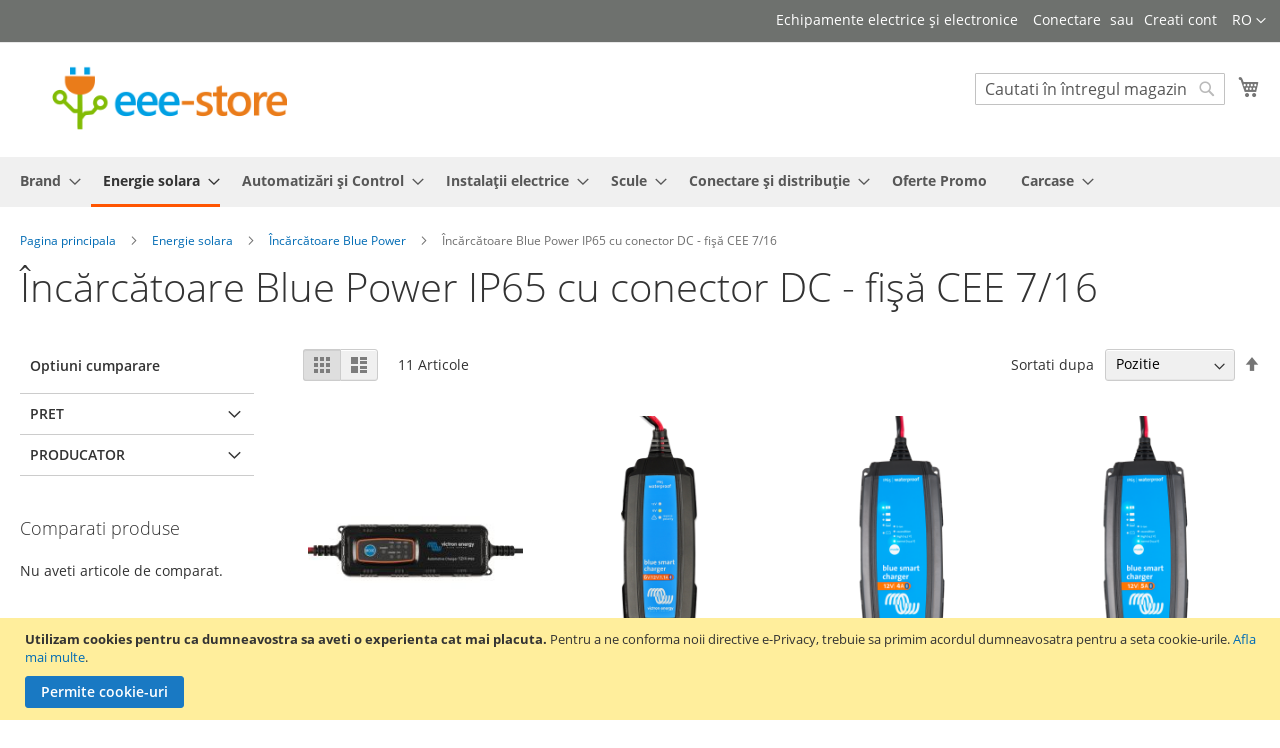

--- FILE ---
content_type: text/html; charset=UTF-8
request_url: https://eee-store.ro/ro/energie-solara/blue-power-chargers/blue-power-chargers-ip65-with-dc-connector-cee-7-16-plug.html
body_size: 24925
content:
<!doctype html>
<html lang="ro">
    <head >
        <script>
    var BASE_URL = 'https\u003A\u002F\u002Feee\u002Dstore.ro\u002Fro\u002F';
    var require = {
        'baseUrl': 'https\u003A\u002F\u002Feee\u002Dstore.ro\u002Fstatic\u002Fversion1766404944\u002Ffrontend\u002FCromstat\u002FEEEStore\u002Fro_RO'
    };</script>        <meta charset="utf-8"/>
<meta name="title" content="Încărcătoare Blue Power IP65 cu conector DC - fişă CEE 7/16 - Încărcătoare Blue Power - Energie solara"/>
<meta name="robots" content="INDEX,FOLLOW"/>
<meta name="viewport" content="width=device-width, initial-scale=1, maximum-scale=1.0, user-scalable=no"/>
<meta name="format-detection" content="telephone=no"/>
<title>Încărcătoare Blue Power IP65 cu conector DC - fişă CEE 7/16 - Încărcătoare Blue Power - Energie solara</title>
<link  rel="stylesheet" type="text/css"  media="all" href="https://eee-store.ro/static/version1766404944/frontend/Cromstat/EEEStore/ro_RO/mage/calendar.min.css" />
<link  rel="stylesheet" type="text/css"  media="all" href="https://eee-store.ro/static/version1766404944/frontend/Cromstat/EEEStore/ro_RO/css/styles-m.min.css" />
<link  rel="stylesheet" type="text/css"  media="all" href="https://eee-store.ro/static/version1766404944/frontend/Cromstat/EEEStore/ro_RO/css/custom.min.css" />
<link  rel="stylesheet" type="text/css"  media="screen and (min-width: 768px)" href="https://eee-store.ro/static/version1766404944/frontend/Cromstat/EEEStore/ro_RO/css/styles-l.min.css" />
<link  rel="stylesheet" type="text/css"  media="print" href="https://eee-store.ro/static/version1766404944/frontend/Cromstat/EEEStore/ro_RO/css/print.min.css" />
<script  type="text/javascript"  src="https://eee-store.ro/static/version1766404944/frontend/Cromstat/EEEStore/ro_RO/requirejs/require.min.js"></script>
<script  type="text/javascript"  src="https://eee-store.ro/static/version1766404944/frontend/Cromstat/EEEStore/ro_RO/requirejs-min-resolver.min.js"></script>
<script  type="text/javascript"  src="https://eee-store.ro/static/version1766404944/frontend/Cromstat/EEEStore/ro_RO/mage/requirejs/mixins.min.js"></script>
<script  type="text/javascript"  src="https://eee-store.ro/static/version1766404944/frontend/Cromstat/EEEStore/ro_RO/requirejs-config.min.js"></script>
<link rel="preload" as="font" crossorigin="anonymous" href="https://eee-store.ro/static/version1766404944/frontend/Cromstat/EEEStore/ro_RO/fonts/opensans/light/opensans-300.woff2" />
<link rel="preload" as="font" crossorigin="anonymous" href="https://eee-store.ro/static/version1766404944/frontend/Cromstat/EEEStore/ro_RO/fonts/opensans/regular/opensans-400.woff2" />
<link rel="preload" as="font" crossorigin="anonymous" href="https://eee-store.ro/static/version1766404944/frontend/Cromstat/EEEStore/ro_RO/fonts/opensans/semibold/opensans-600.woff2" />
<link rel="preload" as="font" crossorigin="anonymous" href="https://eee-store.ro/static/version1766404944/frontend/Cromstat/EEEStore/ro_RO/fonts/opensans/bold/opensans-700.woff2" />
<link rel="preload" as="font" crossorigin="anonymous" href="https://eee-store.ro/static/version1766404944/frontend/Cromstat/EEEStore/ro_RO/fonts/Luma-Icons.woff2" />
<link  rel="canonical" href="https://eee-store.ro/ro/energie-solara/blue-power-chargers/blue-power-chargers-ip65-with-dc-connector-cee-7-16-plug.html" />
<link  rel="icon" type="image/x-icon" href="https://eee-store.ro/media/favicon/default/eee-store-apple-touch-icon_1.png" />
<link  rel="shortcut icon" type="image/x-icon" href="https://eee-store.ro/media/favicon/default/eee-store-apple-touch-icon_1.png" />
<script>
function doesCookieExist(cookieName) {
    const cookies = document.cookie.split(';');
    for (const cookie of cookies) {
        const [name, value] = cookie.trim().split('=');
        if (name === cookieName) {
            return true; // Cookie exists
        }
    }
    return false; // Cookie does not exist
}
</script>

<!-- Global site tag (gtag.js) - Google Ads: 964423591 -->
<script async src="https://www.googletagmanager.com/gtag/js?id=AW-964423591"></script>
<script>
  window.dataLayer = window.dataLayer || [];
  function gtag(){dataLayer.push(arguments);}
  const cookieName = 'user_allowed_save_cookie';
  if (doesCookieExist(cookieName)) {
	console.log("consent granted");
    gtag('consent', 'update', {
      ad_user_data: 'granted',
      ad_personalization: 'granted',
      ad_storage: 'granted',
      analytics_storage: 'granted'
    });
  } else {
	console.log("consent denied");
    gtag('consent', 'default', {
      'ad_user_data': 'denied',
      'ad_personalization': 'denied',
      'ad_storage': 'denied',
      'analytics_storage': 'denied',
      'wait_for_update': 500,
    });
  }

  gtag('js', new Date());
  gtag('config', 'AW-964423591');
</script>

<!-- Global site tag (gtag.js) - Google Analytics -->
<script async src="https://www.googletagmanager.com/gtag/js?id=G-4ZW5KLW0SD"></script>
<script>
  window.dataLayer = window.dataLayer || [];
  function gtag(){dataLayer.push(arguments);}
  gtag('js', new Date());

  gtag('config', 'G-4ZW5KLW0SD', {'allow_enhanced_conversions':true});
</script>

<style>button[title="Precomandă"] {background-color: #c31919 !important; border: 1px solid #c31919 !important;}</style>
<style>.despre-eee-store {font-size:120%}</style>
            <script type="text/x-magento-init">
        {
            "*": {
                "Magento_PageCache/js/form-key-provider": {}
            }
        }
    </script>

<script type="application/ld+json">
[{
    "@context": "https://schema.org/",
    "@type": "CollectionPage",
    "publisher": {
        "@type": "Organization",
        "name": "RO",
        "url": "https://eee-store.ro/ro/",
        "logo": {
            "@type": "ImageObject",
            "url": "https://eee-store.ro/media/logo/default/eee-store-logo_672x150.png"
        }
    }
        
    }]
</script>
    </head>
    <body data-container="body"
          data-mage-init='{"loaderAjax": {}, "loader": { "icon": "https://eee-store.ro/static/version1766404944/frontend/Cromstat/EEEStore/ro_RO/images/loader-2.gif"}}'
        id="html-body" class="page-with-filter page-products categorypath-solar-energy-blue-power-chargers-blue-power-chargers-ip65-with-dc-connector-cee-7-16-plug category-blue-power-chargers-ip65-with-dc-connector-cee-7-16-plug catalog-category-view page-layout-2columns-left">
        

<div id="cookie-status">
    The store will not work correctly in the case when cookies are disabled.</div>
<script type="text&#x2F;javascript">document.querySelector("#cookie-status").style.display = "none";</script>
<script type="text/x-magento-init">
    {
        "*": {
            "cookieStatus": {}
        }
    }
</script>

<script type="text/x-magento-init">
    {
        "*": {
            "mage/cookies": {
                "expires": null,
                "path": "\u002F",
                "domain": ".eee\u002Dstore.ro",
                "secure": false,
                "lifetime": "3600"
            }
        }
    }
</script>
    <noscript>
        <div class="message global noscript">
            <div class="content">
                <p>
                    <strong>JavaScript pare a fi dezactivat în browser-ul dumneavoastra.</strong>
                    <span>
                        Pentru a avea cea mai buna experienta pe site-ul nostru, asigurati-va ca activati Javascript în browser-ul dumneavoastra.                    </span>
                </p>
            </div>
        </div>
    </noscript>
    <div role="alertdialog"
         tabindex="-1"
         class="message global cookie"
         id="notice-cookie-block">
        <div role="document" class="content" tabindex="0">
            <p>
                <strong>Utilizam cookies pentru ca dumneavostra sa aveti o experienta cat mai placuta.</strong>
                <span>Pentru a ne conforma noii directive e-Privacy, trebuie sa primim acordul dumneavosatra pentru a seta cookie-urile.                </span>
                <a href="https://eee-store.ro/ro/privacy-policy-cookie-restriction-mode/">Afla mai multe</a>.            </p>
            <div class="actions">
                <button id="btn-cookie-allow" class="action allow primary">
                    <span>Permite cookie-uri</span>
                </button>
            </div>
        </div>
    </div>
    <script type="text&#x2F;javascript">var elemMCqrYyV1 = document.querySelector('div#notice-cookie-block');
if (elemMCqrYyV1) {
elemMCqrYyV1.style.display = 'none';
}</script>    <script type="text/x-magento-init">
        {
            "#notice-cookie-block": {
                "cookieNotices": {
                    "cookieAllowButtonSelector": "#btn-cookie-allow",
                    "cookieName": "user_allowed_save_cookie",
                    "cookieValue": {"1":1},
                    "cookieLifetime": 31536000,
                    "noCookiesUrl": "https\u003A\u002F\u002Feee\u002Dstore.ro\u002Fro\u002Fcookie\u002Findex\u002FnoCookies\u002F"
                }
            }
        }
    </script>

<script>
    window.cookiesConfig = window.cookiesConfig || {};
    window.cookiesConfig.secure = true;
</script><script>    require.config({
        map: {
            '*': {
                wysiwygAdapter: 'mage/adminhtml/wysiwyg/tiny_mce/tinymce4Adapter'
            }
        }
    });</script>
<div class="page-wrapper"><header class="page-header"><div class="panel wrapper"><div class="panel header"><a class="action skip contentarea"
   href="#contentarea">
    <span>
        Mergeti la Continut    </span>
</a>
        <div class="switcher language switcher-language" data-ui-id="language-switcher" id="switcher-language">
        <strong class="label switcher-label"><span>Limba</span></strong>
        <div class="actions dropdown options switcher-options">
            <div class="action toggle switcher-trigger"
                 id="switcher-language-trigger"
                 data-mage-init='{"dropdown":{}}'
                 data-toggle="dropdown"
                 data-trigger-keypress-button="true">
                <strong class="view-ro">
                    <span>RO</span>
                </strong>
            </div>
            <ul class="dropdown switcher-dropdown"
                data-target="dropdown">
                                                                                                <li class="view-en switcher-option">
                            <a href="https://eee-store.ro/ro/stores/store/redirect/___store/en/___from_store/ro/uenc/aHR0cHM6Ly9lZWUtc3RvcmUucm8vZW4vZW5lcmdpZS1zb2xhcmEvYmx1ZS1wb3dlci1jaGFyZ2Vycy9ibHVlLXBvd2VyLWNoYXJnZXJzLWlwNjUtd2l0aC1kYy1jb25uZWN0b3ItY2VlLTctMTYtcGx1Zy5odG1s/">
                                EN                            </a>
                        </li>
                                                </ul>
        </div>
    </div>
<ul class="header links">    <li class="greet welcome" data-bind="scope: 'customer'">
        <!-- ko if: customer().fullname  -->
        <span class="logged-in"
              data-bind="text: new String('Bine ati venit, %1!').replace('%1', customer().fullname)">
        </span>
        <!-- /ko -->
        <!-- ko ifnot: customer().fullname  -->
        <span class="not-logged-in"
              data-bind='html:"Echipamente electrice și electronice"'></span>
                <!-- /ko -->
    </li>
    <script type="text/x-magento-init">
    {
        "*": {
            "Magento_Ui/js/core/app": {
                "components": {
                    "customer": {
                        "component": "Magento_Customer/js/view/customer"
                    }
                }
            }
        }
    }
    </script>
<li class="link authorization-link" data-label="sau">
    <a href="https://eee-store.ro/ro/customer/account/login/"        >Conectare</a>
</li>
<li><a href="https://eee-store.ro/ro/customer/account/create/" id="idQK8jBfLv" >Creati cont</a></li></ul></div></div><div class="header content"><span data-action="toggle-nav" class="action nav-toggle"><span>Comutare în navigare</span></span>
<a
    class="logo"
    href="https://eee-store.ro/ro/"
    title="eee&#x20;store"
    aria-label="store logo">
    <img src="https://eee-store.ro/media/logo/default/eee-store-logo_672x150.png"
         title="eee&#x20;store"
         alt="eee&#x20;store"
            width="300"            height="300"    />
</a>

<div data-block="minicart" class="minicart-wrapper">
    <a class="action showcart" href="https://eee-store.ro/ro/checkout/cart/"
       data-bind="scope: 'minicart_content'">
        <span class="text">Cosul meu</span>
        <span class="counter qty empty"
              data-bind="css: { empty: !!getCartParam('summary_count') == false && !isLoading() },
               blockLoader: isLoading">
            <span class="counter-number"><!-- ko text: getCartParam('summary_count') --><!-- /ko --></span>
            <span class="counter-label">
            <!-- ko if: getCartParam('summary_count') -->
                <!-- ko text: getCartParam('summary_count') --><!-- /ko -->
                <!-- ko i18n: 'items' --><!-- /ko -->
            <!-- /ko -->
            </span>
        </span>
    </a>
            <div class="block block-minicart"
             data-role="dropdownDialog"
             data-mage-init='{"dropdownDialog":{
                "appendTo":"[data-block=minicart]",
                "triggerTarget":".showcart",
                "timeout": "2000",
                "closeOnMouseLeave": false,
                "closeOnEscape": true,
                "triggerClass":"active",
                "parentClass":"active",
                "buttons":[]}}'>
            <div id="minicart-content-wrapper" data-bind="scope: 'minicart_content'">
                <!-- ko template: getTemplate() --><!-- /ko -->
            </div>
                    </div>
        <script>window.checkout = {"shoppingCartUrl":"https:\/\/eee-store.ro\/ro\/checkout\/cart\/","checkoutUrl":"https:\/\/eee-store.ro\/ro\/checkout\/","updateItemQtyUrl":"https:\/\/eee-store.ro\/ro\/checkout\/sidebar\/updateItemQty\/","removeItemUrl":"https:\/\/eee-store.ro\/ro\/checkout\/sidebar\/removeItem\/","imageTemplate":"Magento_Catalog\/product\/image_with_borders","baseUrl":"https:\/\/eee-store.ro\/ro\/","minicartMaxItemsVisible":5,"websiteId":"1","maxItemsToDisplay":10,"storeId":"1","storeGroupId":"1","customerLoginUrl":"https:\/\/eee-store.ro\/ro\/customer\/account\/login\/","isRedirectRequired":false,"autocomplete":"off","captcha":{"user_login":{"isCaseSensitive":false,"imageHeight":50,"imageSrc":"","refreshUrl":"https:\/\/eee-store.ro\/ro\/captcha\/refresh\/","isRequired":false,"timestamp":1769853662}}}</script>    <script type="text/x-magento-init">
    {
        "[data-block='minicart']": {
            "Magento_Ui/js/core/app": {"components":{"minicart_content":{"children":{"subtotal.container":{"children":{"subtotal":{"children":{"subtotal.totals":{"config":{"display_cart_subtotal_incl_tax":0,"display_cart_subtotal_excl_tax":0,"template":"Magento_Tax\/checkout\/minicart\/subtotal\/totals"},"children":{"subtotal.totals.msrp":{"component":"Magento_Msrp\/js\/view\/checkout\/minicart\/subtotal\/totals","config":{"displayArea":"minicart-subtotal-hidden","template":"Magento_Msrp\/checkout\/minicart\/subtotal\/totals"}}},"component":"Magento_Tax\/js\/view\/checkout\/minicart\/subtotal\/totals"}},"component":"uiComponent","config":{"template":"Magento_Checkout\/minicart\/subtotal"}}},"component":"uiComponent","config":{"displayArea":"subtotalContainer"}},"item.renderer":{"component":"Magento_Checkout\/js\/view\/cart-item-renderer","config":{"displayArea":"defaultRenderer","template":"Magento_Checkout\/minicart\/item\/default"},"children":{"item.image":{"component":"Magento_Catalog\/js\/view\/image","config":{"template":"Magento_Catalog\/product\/image","displayArea":"itemImage"}},"checkout.cart.item.price.sidebar":{"component":"uiComponent","config":{"template":"Magento_Checkout\/minicart\/item\/price","displayArea":"priceSidebar"}}}},"extra_info":{"component":"uiComponent","config":{"displayArea":"extraInfo"}},"promotion":{"component":"uiComponent","config":{"displayArea":"promotion"}}},"config":{"itemRenderer":{"default":"defaultRenderer","simple":"defaultRenderer","virtual":"defaultRenderer"},"template":"Magento_Checkout\/minicart\/content"},"component":"Magento_Checkout\/js\/view\/minicart"}},"types":[]}        },
        "*": {
            "Magento_Ui/js/block-loader": "https\u003A\u002F\u002Feee\u002Dstore.ro\u002Fstatic\u002Fversion1766404944\u002Ffrontend\u002FCromstat\u002FEEEStore\u002Fro_RO\u002Fimages\u002Floader\u002D1.gif"
        }
    }
    </script>
</div>
<div class="block block-search">
    <div class="block block-title"><strong>Cautare</strong></div>
    <div class="block block-content">
        <form class="form minisearch" id="search_mini_form"
              action="https://eee-store.ro/ro/catalogsearch/result/" method="get">
            <div class="field search">
                <label class="label" for="search" data-role="minisearch-label">
                    <span>Cautare</span>
                </label>
                <div class="control">
                    <input id="search"
                                                           data-mage-init='{"quickSearch":{
                                    "formSelector":"#search_mini_form",
                                    "url":"https://eee-store.ro/ro/search/ajax/suggest/",
                                    "destinationSelector":"#search_autocomplete",
                                    "minSearchLength":"3"}
                               }'
                                                       type="text"
                           name="q"
                           value=""
                           placeholder="Cautati&#x20;&#xEE;n&#x20;&#xEE;ntregul&#x20;magazin&#x20;aici..."
                           class="input-text"
                           maxlength="128"
                           role="combobox"
                           aria-haspopup="false"
                           aria-autocomplete="both"
                           autocomplete="off"
                           aria-expanded="false"/>
                    <div id="search_autocomplete" class="search-autocomplete"></div>
                    <div class="nested">
    <a class="action advanced" href="https://eee-store.ro/ro/catalogsearch/advanced/" data-action="advanced-search">
        Cautare avansata    </a>
</div>
                </div>
            </div>
            <div class="actions">
                <button type="submit"
                    title="Cautare"
                    class="action search"
                    aria-label="Search"
                >
                    <span>Cautare</span>
                </button>
            </div>
        </form>
    </div>
</div>
<ul class="compare wrapper"><li class="item link compare" data-bind="scope: 'compareProducts'" data-role="compare-products-link">
    <a class="action compare no-display" title="Comparati&#x20;produse"
       data-bind="attr: {'href': compareProducts().listUrl}, css: {'no-display': !compareProducts().count}"
    >
        Comparati produse        <span class="counter qty" data-bind="text: compareProducts().countCaption"></span>
    </a>
</li>
<script type="text/x-magento-init">
{"[data-role=compare-products-link]": {"Magento_Ui/js/core/app": {"components":{"compareProducts":{"component":"Magento_Catalog\/js\/view\/compare-products"}}}}}
</script>
</ul><div class="widget block block-static-block">
    </div>
</div></header>    <div class="sections nav-sections">
                <div class="section-items nav-sections-items"
             data-mage-init='{"tabs":{"openedState":"active"}}'>
                                            <div class="section-item-title nav-sections-item-title"
                     data-role="collapsible">
                    <a class="nav-sections-item-switch"
                       data-toggle="switch" href="#store.menu">
                        Menu                    </a>
                </div>
                <div class="section-item-content nav-sections-item-content"
                     id="store.menu"
                     data-role="content">
                    
<nav class="navigation" data-action="navigation">
    <ul data-mage-init='{"menu":{"responsive":true, "expanded":true, "position":{"my":"left top","at":"left bottom"}}}'>
        <li  class="level0 nav-1 category-item first level-top parent"><a href="https://eee-store.ro/ro/brand.html"  class="level-top" ><span>Brand</span></a><ul class="level0 submenu"><li  class="level1 nav-1-1 category-item first"><a href="https://eee-store.ro/ro/brand/victron-energy.html" ><span>VICTRON ENERGY</span></a></li><li  class="level1 nav-1-2 category-item"><a href="https://eee-store.ro/ro/brand/telemecanique.html" ><span>TELEMECANIQUE Sensors</span></a></li><li  class="level1 nav-1-3 category-item"><a href="https://eee-store.ro/ro/brand/wieland.html" ><span>WIELAND</span></a></li><li  class="level1 nav-1-4 category-item"><a href="https://eee-store.ro/ro/brand/okw.html" ><span>OKW</span></a></li><li  class="level1 nav-1-5 category-item"><a href="https://eee-store.ro/ro/brand/tecnocablaggi.html" ><span>TECNOCABLAGGI</span></a></li><li  class="level1 nav-1-6 category-item"><a href="https://eee-store.ro/ro/brand/schneider-electric.html" ><span>SCHNEIDER Electric</span></a></li><li  class="level1 nav-1-7 category-item"><a href="https://eee-store.ro/ro/brand/ersa.html" ><span>ERSA</span></a></li><li  class="level1 nav-1-8 category-item"><a href="https://eee-store.ro/ro/brand/tkd-kabel.html" ><span>TKD Kabel</span></a></li><li  class="level1 nav-1-9 category-item"><a href="https://eee-store.ro/ro/brand/bernstein.html" ><span>BERNSTEIN</span></a></li><li  class="level1 nav-1-10 category-item"><a href="https://eee-store.ro/ro/brand/finder.html" ><span>FINDER</span></a></li><li  class="level1 nav-1-11 category-item"><a href="https://eee-store.ro/ro/brand/legrand.html" ><span>LEGRAND</span></a></li><li  class="level1 nav-1-12 category-item"><a href="https://eee-store.ro/ro/brand/vemer.html" ><span>VEMER</span></a></li><li  class="level1 nav-1-13 category-item"><a href="https://eee-store.ro/ro/brand/sirena.html" ><span>SiRENA</span></a></li><li  class="level1 nav-1-14 category-item"><a href="https://eee-store.ro/ro/brand/intercable.html" ><span>INTERCABLE</span></a></li><li  class="level1 nav-1-15 category-item"><a href="https://eee-store.ro/ro/brand/tamura-elsold.html" ><span>TAMURA ELSOLD</span></a></li><li  class="level1 nav-1-16 category-item"><a href="https://eee-store.ro/ro/brand/megger.html" ><span>MEGGER</span></a></li><li  class="level1 nav-1-17 category-item"><a href="https://eee-store.ro/ro/brand/bachmann.html" ><span>BACHMANN</span></a></li><li  class="level1 nav-1-18 category-item"><a href="https://eee-store.ro/ro/brand/gewiss.html" ><span>GEWISS</span></a></li><li  class="level1 nav-1-19 category-item"><a href="https://eee-store.ro/ro/brand/eetest.html" ><span>EETEST</span></a></li><li  class="level1 nav-1-20 category-item"><a href="https://eee-store.ro/ro/brand/testboy.html" ><span>TESTBOY</span></a></li><li  class="level1 nav-1-21 category-item last"><a href="https://eee-store.ro/ro/brand/sonel.html" ><span>SONEL</span></a></li></ul></li><li  class="level0 nav-2 category-item has-active level-top parent"><a href="https://eee-store.ro/ro/energie-solara.html"  class="level-top" ><span>Energie solara</span></a><ul class="level0 submenu"><li  class="level1 nav-2-1 category-item first"><a href="https://eee-store.ro/ro/energie-solara/statie-incarcare-auto-parcare.html" ><span>Stație încărcare auto</span></a></li><li  class="level1 nav-2-2 category-item parent"><a href="https://eee-store.ro/ro/energie-solara/invertoare.html" ><span>Invertoare</span></a><ul class="level1 submenu"><li  class="level2 nav-2-2-1 category-item first"><a href="https://eee-store.ro/ro/energie-solara/invertoare/inverter-12v-230v.html" ><span>Invertor 12/24/48V 230V</span></a></li><li  class="level2 nav-2-2-2 category-item"><a href="https://eee-store.ro/ro/energie-solara/invertoare/inverter-ve-direct-12v-230v.html" ><span>Invertor VE.Direct 12/24/48V  230V</span></a></li><li  class="level2 nav-2-2-3 category-item last"><a href="https://eee-store.ro/ro/energie-solara/invertoare/inverter-12v-230v-smart.html" ><span>Invertor Smart 12/24/48V  230V</span></a></li></ul></li><li  class="level1 nav-2-3 category-item parent"><a href="https://eee-store.ro/ro/energie-solara/inverter-chargers.html" ><span>Încărcătoare - Invertoare</span></a><ul class="level1 submenu"><li  class="level2 nav-2-3-1 category-item first"><a href="https://eee-store.ro/ro/energie-solara/inverter-chargers/multiplus-12v-230v.html" ><span>MultiPlus 12V   230V</span></a></li><li  class="level2 nav-2-3-2 category-item"><a href="https://eee-store.ro/ro/energie-solara/inverter-chargers/quattro-12v-230v.html" ><span>Quattro 12V 230V</span></a></li><li  class="level2 nav-2-3-3 category-item"><a href="https://eee-store.ro/ro/energie-solara/inverter-chargers/multiplus-24v-230v.html" ><span>MultiPlus 24V   230V</span></a></li><li  class="level2 nav-2-3-4 category-item"><a href="https://eee-store.ro/ro/energie-solara/inverter-chargers/quattro-24v-230v.html" ><span>Quattro 24V  230V</span></a></li><li  class="level2 nav-2-3-5 category-item"><a href="https://eee-store.ro/ro/energie-solara/inverter-chargers/multiplus-48v-230v.html" ><span>MultiPlus 48V 230V</span></a></li><li  class="level2 nav-2-3-6 category-item"><a href="https://eee-store.ro/ro/energie-solara/inverter-chargers/quattro-48v-230v.html" ><span>Quattro 48V 230V</span></a></li><li  class="level2 nav-2-3-7 category-item last"><a href="https://eee-store.ro/ro/energie-solara/inverter-chargers/inverter-chargers-for-self-consumption-home-storage.html" ><span>Invertor / Încărcătoare pentru Autoconsum / Depozitare acasă</span></a></li></ul></li><li  class="level1 nav-2-4 category-item parent"><a href="https://eee-store.ro/ro/energie-solara/high-power-chargers.html" ><span>Încărcătoare de mare putere</span></a><ul class="level1 submenu"><li  class="level2 nav-2-4-1 category-item first"><a href="https://eee-store.ro/ro/energie-solara/high-power-chargers/centaur-chargers.html" ><span>Încărcătoare Centaur</span></a></li><li  class="level2 nav-2-4-2 category-item"><a href="https://eee-store.ro/ro/solar-energy/high-power-chargers/phoenix-chargers.html" ><span>Încărcătoare Phoenix</span></a></li><li  class="level2 nav-2-4-3 category-item"><a href="https://eee-store.ro/ro/solar-energy/high-power-chargers/skylla-ip65.html" ><span>Skylla-IP65</span></a></li><li  class="level2 nav-2-4-4 category-item"><a href="https://eee-store.ro/ro/solar-energy/high-power-chargers/skylla-tg-chargers.html" ><span>Încărcătoare Skylla TG</span></a></li><li  class="level2 nav-2-4-5 category-item last"><a href="https://eee-store.ro/ro/solar-energy/high-power-chargers/skylla-i.html" ><span>Skylla-i</span></a></li></ul></li><li  class="level1 nav-2-5 category-item has-active parent"><a href="https://eee-store.ro/ro/energie-solara/blue-power-chargers.html" ><span>Încărcătoare Blue Power</span></a><ul class="level1 submenu"><li  class="level2 nav-2-5-1 category-item first"><a href="https://eee-store.ro/ro/energie-solara/blue-power-chargers/blue-smart-chargers-ip22-230vac-cee-7-7-plug.html" ><span>Încărcătoare Blue Smart IP22 230VAC - fişă CEE 7/7</span></a></li><li  class="level2 nav-2-5-2 category-item"><a href="https://eee-store.ro/ro/energie-solara/blue-power-chargers/blue-smart-chargers-ip67-230vac-cee-7-7-plug.html" ><span>Încărcătoare Blue Smart IP67 230VAC - fişă CEE 7/7 Plug</span></a></li><li  class="level2 nav-2-5-3 category-item active"><a href="https://eee-store.ro/ro/energie-solara/blue-power-chargers/blue-power-chargers-ip65-with-dc-connector-cee-7-16-plug.html" ><span>Încărcătoare Blue Power IP65 cu conector DC - fişă CEE 7/16</span></a></li><li  class="level2 nav-2-5-4 category-item"><a href="https://eee-store.ro/ro/energie-solara/blue-power-chargers/blue-smart-chargers-ip65-with-dc-connector-cee-7-17-plug.html" ><span>Încărcătoare Blue Power IP65 cu conector DC - fişă CEE 7/17</span></a></li><li  class="level2 nav-2-5-5 category-item"><a href="https://eee-store.ro/ro/energie-solara/blue-power-chargers/accessories-for-blue-power-ip65-chargers.html" ><span>Accesorii pentru încărcătoare Blue Power IP65</span></a></li><li  class="level2 nav-2-5-6 category-item last"><a href="https://eee-store.ro/ro/energie-solara/blue-power-chargers/phoenix-smart-skylla-s-chargers-and-mains-cords.html" ><span>Încărcătoare și cabluri de alimentare Phoenix Smart / Skylla-S</span></a></li></ul></li><li  class="level1 nav-2-6 category-item parent"><a href="https://eee-store.ro/ro/energie-solara/battery-isolators.html" ><span>Izolatoare baterie</span></a><ul class="level1 submenu"><li  class="level2 nav-2-6-1 category-item first"><a href="https://eee-store.ro/ro/energie-solara/battery-isolators/diode-isolators.html" ><span>Izolatoare de diode</span></a></li><li  class="level2 nav-2-6-2 category-item"><a href="https://eee-store.ro/ro/energie-solara/battery-isolators/fet-isolators.html" ><span>Izolatori FET</span></a></li><li  class="level2 nav-2-6-3 category-item"><a href="https://eee-store.ro/ro/energie-solara/battery-isolators/microprocessor-controlled-battery-combiner-isolators.html" ><span>Combinator/izolatoare de baterii controlate de microprocesor</span></a></li><li  class="level2 nav-2-6-4 category-item last"><a href="https://eee-store.ro/ro/energie-solara/battery-isolators/microprocessor-controlled-li-battery-combiner-isolators.html" ><span>Combinator/izolatoare de baterii  Li-ion controlate de microprocesor</span></a></li></ul></li><li  class="level1 nav-2-7 category-item"><a href="https://eee-store.ro/ro/energie-solara/battery-monitors-and-smartshunt.html" ><span>Monitoare pentru baterii și SmartShunt</span></a></li><li  class="level1 nav-2-8 category-item"><a href="https://eee-store.ro/ro/energie-solara/battery-management-systems-bms-victron.html" ><span>Sisteme de management al bateriei (BMS)</span></a></li><li  class="level1 nav-2-9 category-item parent"><a href="https://eee-store.ro/ro/energie-solara/batteries.html" ><span>Baterii</span></a><ul class="level1 submenu"><li  class="level2 nav-2-9-1 category-item first"><a href="https://eee-store.ro/ro/energie-solara/batteries/lithium-batteries.html" ><span>Baterii cu litiu</span></a></li><li  class="level2 nav-2-9-2 category-item"><a href="https://eee-store.ro/ro/energie-solara/batteries/lithium-superpack.html" ><span>Litiu SuperPack</span></a></li><li  class="level2 nav-2-9-3 category-item"><a href="https://eee-store.ro/ro/energie-solara/batteries/agm-deep-cycle-c20-capacity.html" ><span>AGM Deep Cycle (capacitate C20)</span></a></li><li  class="level2 nav-2-9-4 category-item"><a href="https://eee-store.ro/ro/energie-solara/batteries/agm-deep-cycle-with-threaded-insert-terminals.html" ><span>AGM Deep Cycle cu terminale filetate</span></a></li><li  class="level2 nav-2-9-5 category-item"><a href="https://eee-store.ro/ro/energie-solara/batteries/gel-deep-cycle-c20-capacity.html" ><span>GEL Deep Cycle (capacitate C20)</span></a></li><li  class="level2 nav-2-9-6 category-item last"><a href="https://eee-store.ro/ro/energie-solara/batteries/lead-carbon-with-threaded-insert-terminals.html" ><span>Baterii plumb-carbon cu terminale filetate</span></a></li></ul></li><li  class="level1 nav-2-10 category-item"><a href="https://eee-store.ro/ro/energie-solara/battery-protection.html" ><span>Protecție baterie</span></a></li><li  class="level1 nav-2-11 category-item parent"><a href="https://eee-store.ro/ro/energie-solara/remote-panels-monitoring.html" ><span>Panouri control și monitorizare</span></a><ul class="level1 submenu"><li  class="level2 nav-2-11-1 category-item first"><a href="https://eee-store.ro/ro/energie-solara/remote-panels-monitoring/gx-products.html" ><span>Produse GX</span></a></li><li  class="level2 nav-2-11-2 category-item"><a href="https://eee-store.ro/ro/solar-energy/remote-panels-monitoring/remote-panels-monitoring.html" ><span>Panouri control și monitorizare</span></a></li><li  class="level2 nav-2-11-3 category-item"><a href="https://eee-store.ro/ro/solar-energy/remote-panels-monitoring/ve-net-products.html" ><span>Produse VE.Net</span></a></li><li  class="level2 nav-2-11-4 category-item last"><a href="https://eee-store.ro/ro/solar-energy/remote-panels-monitoring/can-bus-products.html" ><span>Produse CAN-bus</span></a></li></ul></li><li  class="level1 nav-2-12 category-item parent"><a href="https://eee-store.ro/ro/energie-solara/miscellaneous.html" ><span>Diverse</span></a><ul class="level1 submenu"><li  class="level2 nav-2-12-1 category-item first"><a href="https://eee-store.ro/ro/energie-solara/miscellaneous/cables.html" ><span>Cabluri</span></a></li><li  class="level2 nav-2-12-2 category-item"><a href="https://eee-store.ro/ro/energie-solara/miscellaneous/isolation-transformer.html" ><span>Transformator de izolare</span></a></li><li  class="level2 nav-2-12-3 category-item"><a href="https://eee-store.ro/ro/energie-solara/miscellaneous/shore-cables-inlets-and-accessories.html" ><span>Cabluri pentru alimentare de la ţărm, conectori si accesorii</span></a></li><li  class="level2 nav-2-12-4 category-item last"><a href="https://eee-store.ro/ro/energie-solara/miscellaneous/mobility.html" ><span>Mobilitate</span></a></li></ul></li><li  class="level1 nav-2-13 category-item parent"><a href="https://eee-store.ro/ro/energie-solara/incarcatoare-solare-mppt.html" ><span>Încărcătoare solare MPPT</span></a><ul class="level1 submenu"><li  class="level2 nav-2-13-1 category-item first"><a href="https://eee-store.ro/ro/energie-solara/incarcatoare-solare-mppt/mppt-charge-controllers.html" ><span>Încărcător solar MPPT</span></a></li><li  class="level2 nav-2-13-2 category-item last"><a href="https://eee-store.ro/ro/energie-solara/incarcatoare-solare-mppt/mppt-smart-charge-controllers.html" ><span>Încărcător solar Smart MPPT</span></a></li></ul></li><li  class="level1 nav-2-14 category-item parent"><a href="https://eee-store.ro/ro/energie-solara/electrical.html" ><span>Electric</span></a><ul class="level1 submenu"><li  class="level2 nav-2-14-1 category-item first"><a href="https://eee-store.ro/ro/energie-solara/electrical/midi-fuseholders-and-fuses.html" ><span>Suporturi și siguranțe MIDI</span></a></li><li  class="level2 nav-2-14-2 category-item"><a href="https://eee-store.ro/ro/solar-energy/electrical/mega-fuseholders-and-fuses.html" ><span>Suporturi și siguranțe MEGA</span></a></li><li  class="level2 nav-2-14-3 category-item"><a href="https://eee-store.ro/ro/energie-solara/electrical/anl-fuseholders-and-fuses.html" ><span>Suporturi și siguranțe ANL</span></a></li><li  class="level2 nav-2-14-4 category-item last"><a href="https://eee-store.ro/ro/energie-solara/electrical/busbars-and-battery-main-switch.html" ><span>Busbars si comutator de baterie Battery Switch</span></a></li></ul></li><li  class="level1 nav-2-15 category-item parent"><a href="https://eee-store.ro/ro/energie-solara/dc-dc-converters.html" ><span>Convertoare DC-DC</span></a><ul class="level1 submenu"><li  class="level2 nav-2-15-1 category-item first"><a href="https://eee-store.ro/ro/solar-energy/dc-dc-converters/orion-tr-dc-dc-converters-with-galvanic-isolation.html" ><span>Convertoare DC-DC  Orion-Tr cu izolare galvanică</span></a></li><li  class="level2 nav-2-15-2 category-item"><a href="https://eee-store.ro/ro/solar-energy/dc-dc-converters/orion-tr-dc-dc-converters-non-isolated.html" ><span>Convertoare DC-DC Orion-Tr Neizolate</span></a></li><li  class="level2 nav-2-15-3 category-item"><a href="https://eee-store.ro/ro/solar-energy/dc-dc-converters/dc-dc-converters-non-isolated-ip67.html" ><span>Convertoare DC/DC Neizolate IP67</span></a></li><li  class="level2 nav-2-15-4 category-item"><a href="https://eee-store.ro/ro/solar-energy/dc-dc-converters/dc-dc-converters-non-isolated.html" ><span>Convertoare DC/DC Neizolate</span></a></li><li  class="level2 nav-2-15-5 category-item"><a href="https://eee-store.ro/ro/solar-energy/dc-dc-converters/orion-tr-smart-dc-dc-charger-non-isolated.html" ><span>Convertoare DC/DC Orion-Tr Smart Neizolate</span></a></li><li  class="level2 nav-2-15-6 category-item"><a href="https://eee-store.ro/ro/solar-energy/dc-dc-converters/orion-tr-smart-dc-dc-charger-with-galvanic-isolation.html" ><span>Convertoare DC/DC Orion-Tr Smart DC-DC cu izolare galvanica</span></a></li><li  class="level2 nav-2-15-7 category-item last"><a href="https://eee-store.ro/ro/solar-energy/dc-dc-converters/dc-dc-converters-with-galvanic-isolation.html" ><span>Convertoare DC/DC cu izolare galvanica</span></a></li></ul></li><li  class="level1 nav-2-16 category-item parent"><a href="https://eee-store.ro/ro/energie-solara/transfer-switches-and-dc-distribution.html" ><span>Comutatoare de transfer și distribuție DC</span></a><ul class="level1 submenu"><li  class="level2 nav-2-16-1 category-item first"><a href="https://eee-store.ro/ro/energie-solara/transfer-switches-and-dc-distribution/transfer-switches.html" ><span>Comutatoare de transfer</span></a></li><li  class="level2 nav-2-16-2 category-item last"><a href="https://eee-store.ro/ro/solar-energy/transfer-switches-and-dc-distribution/lynx-products.html" ><span>Produse Lynx</span></a></li></ul></li><li  class="level1 nav-2-17 category-item"><a href="https://eee-store.ro/ro/energie-solara/lichidare-stoc-cablu-solar.html" ><span>Lichidare Stoc Cablu Solar</span></a></li><li  class="level1 nav-2-18 category-item last"><a href="https://eee-store.ro/ro/energie-solara/pwm-charge-controllers.html" ><span>Încărcător solar PWM</span></a></li></ul></li><li  class="level0 nav-3 category-item level-top parent"><a href="https://eee-store.ro/ro/industrial-automation-control.html"  class="level-top" ><span>Automatizări și Control</span></a><ul class="level0 submenu"><li  class="level1 nav-3-1 category-item first"><a href="https://eee-store.ro/ro/industrial-automation-control/joystick-industrial-controller.html" ><span>Joystick Industrial Controller</span></a></li><li  class="level1 nav-3-2 category-item"><a href="https://eee-store.ro/ro/industrial-automation-control/vemer-sonda-temperatura.html" ><span>Termocuple si Sonde de temperatura - Vemer</span></a></li><li  class="level1 nav-3-3 category-item parent"><a href="https://eee-store.ro/ro/industrial-automation-control/sensors-and-transducers.html" ><span>Senzori inductivi si fotoelectrici, traductoare, limitatoare de cursa</span></a><ul class="level1 submenu"><li  class="level2 nav-3-3-1 category-item first"><a href="https://eee-store.ro/ro/industrial-automation-control/sensors-and-transducers/limitatori-cursa-telemecanique.html" ><span>Limitatori de cursa</span></a></li><li  class="level2 nav-3-3-2 category-item"><a href="https://eee-store.ro/ro/industrial-automation-control/sensors-and-transducers/rfid-radio-frequency-identification.html" ><span>RFID</span></a></li><li  class="level2 nav-3-3-3 category-item"><a href="https://eee-store.ro/ro/industrial-automation-control/sensors-and-transducers/senzori-de-presiune-presostate-telemecanique.html" ><span>Senzori de presiune si presostate</span></a></li><li  class="level2 nav-3-3-4 category-item"><a href="https://eee-store.ro/ro/industrial-automation-control/sensors-and-transducers/senzori-de-siguranta-si-intrerupatoare-telemecanique.html" ><span>Senzori de siguranta si intrerupatoare</span></a></li><li  class="level2 nav-3-3-5 category-item"><a href="https://eee-store.ro/ro/industrial-automation-control/sensors-and-transducers/senzori-inductivi-de-proximitate-telemecanique.html" ><span>Senzori inductivi de proximitate</span></a></li><li  class="level2 nav-3-3-6 category-item"><a href="https://eee-store.ro/ro/industrial-automation-control/sensors-and-transducers/senzori-capacitivi-de-proximitate-telemecanique.html" ><span>Senzori capacitivi de proximitate</span></a></li><li  class="level2 nav-3-3-7 category-item"><a href="https://eee-store.ro/ro/industrial-automation-control/sensors-and-transducers/senzori-fotoelectrici-telemecanique.html" ><span>Senzori fotoelectrici</span></a></li><li  class="level2 nav-3-3-8 category-item"><a href="https://eee-store.ro/ro/industrial-automation-control/sensors-and-transducers/senzori-ultrasonici-telemecanique.html" ><span>Senzori ultrasonici</span></a></li><li  class="level2 nav-3-3-9 category-item last"><a href="https://eee-store.ro/ro/industrial-automation-control/sensors-and-transducers/accesorii-cablare-senzori-telemecanique.html" ><span>Accesorii cablare senzori</span></a></li></ul></li><li  class="level1 nav-3-4 category-item parent"><a href="https://eee-store.ro/ro/industrial-automation-control/releu-monitorizare.html" ><span>Releu Monitorizare</span></a><ul class="level1 submenu"><li  class="level2 nav-3-4-1 category-item first last"><a href="https://eee-store.ro/ro/industrial-automation-control/releu-monitorizare/releu-monitorizare-tensiune.html" ><span>Releu Monitorizare Tensiune</span></a></li></ul></li><li  class="level1 nav-3-5 category-item"><a href="https://eee-store.ro/ro/industrial-automation-control/automate-programabile.html" ><span>Automate programabile și accesorii</span></a></li><li  class="level1 nav-3-6 category-item parent"><a href="https://eee-store.ro/ro/industrial-automation-control/automation-components-relays-connectors-power-supplies.html" ><span>Componente pentru automatizări (relee, conectică, surse)</span></a><ul class="level1 submenu"><li  class="level2 nav-3-6-1 category-item first"><a href="https://eee-store.ro/ro/industrial-automation-control/automation-components-relays-connectors-power-supplies/interfete-modulare-cu-relee.html" ><span>Interfețe Modulare cu Relee</span></a></li><li  class="level2 nav-3-6-2 category-item"><a href="https://eee-store.ro/ro/industrial-automation-control/automation-components-relays-connectors-power-supplies/pcb-relays-and-accessories.html" ><span>Relee Finder Implantabile (PCB) și accesorii</span></a></li><li  class="level2 nav-3-6-3 category-item"><a href="https://eee-store.ro/ro/industrial-automation-control/automation-components-relays-connectors-power-supplies/industrial-relays-and-accessories.html" ><span>Relee industriale Finder și soclu</span></a></li><li  class="level2 nav-3-6-4 category-item last"><a href="https://eee-store.ro/ro/industrial-automation-control/automation-components-relays-connectors-power-supplies/sursa-tensiune-continua-stabilizata.html" ><span>Surse de tensiune continuă, stabilizată </span></a></li></ul></li><li  class="level1 nav-3-7 category-item"><a href="https://eee-store.ro/ro/industrial-automation-control/connectors-protection-relays.html" ><span>Contactoare &amp; Relee Protecție</span></a></li><li  class="level1 nav-3-8 category-item"><a href="https://eee-store.ro/ro/industrial-automation-control/control-si-semnalizare-industrial.html" ><span>Control și Semnalizare industrial</span></a></li><li  class="level1 nav-3-9 category-item"><a href="https://eee-store.ro/ro/industrial-automation-control/hmi-terminals-and-industrial-pc.html" ><span>HMI (terminale și PC industrial)</span></a></li><li  class="level1 nav-3-10 category-item"><a href="https://eee-store.ro/ro/industrial-automation-control/measurement-and-control.html" ><span>Măsurare și Control Industrial</span></a></li><li  class="level1 nav-3-11 category-item"><a href="https://eee-store.ro/ro/industrial-automation-control/waterproof-panels-enclosures-and-accessories.html" ><span>Tablouri, cofrete etanșe de JT și accesorii</span></a></li><li  class="level1 nav-3-12 category-item"><a href="https://eee-store.ro/ro/industrial-automation-control/variatoare-viteza-demaroare-progresive.html" ><span>Variatoare de viteză și demaroare progresive</span></a></li><li  class="level1 nav-3-13 category-item last"><a href="https://eee-store.ro/ro/industrial-automation-control/safety-controllers-and-modules.html" ><span>Module si controllere de siguranta</span></a></li></ul></li><li  class="level0 nav-4 category-item level-top parent"><a href="https://eee-store.ro/ro/electrical-installations.html"  class="level-top" ><span>Instalații electrice</span></a><ul class="level0 submenu"><li  class="level1 nav-4-1 category-item first"><a href="https://eee-store.ro/ro/electrical-installations/vemer-insulators.html" ><span>Izolatori</span></a></li><li  class="level1 nav-4-2 category-item parent"><a href="https://eee-store.ro/ro/electrical-installations/sigurante.html" ><span>Siguranțe</span></a><ul class="level1 submenu"><li  class="level2 nav-4-2-1 category-item first"><a href="https://eee-store.ro/ro/electrical-installations/sigurante/sigurante-automate-schneider.html" ><span>Siguranțe automate Schneider Electric</span></a></li><li  class="level2 nav-4-2-2 category-item"><a href="https://eee-store.ro/ro/electrical-installations/sigurante/sigurante-automate-gewiss.html" ><span>Siguranțe automate Gewiss</span></a></li><li  class="level2 nav-4-2-3 category-item"><a href="https://eee-store.ro/ro/electrical-installations/sigurante/sigurante-fuzibile.html" ><span>Fuzibile</span></a></li><li  class="level2 nav-4-2-4 category-item"><a href="https://eee-store.ro/ro/electrical-installations/sigurante/siguranta-diferentiala.html" ><span>Siguranta Diferentiala</span></a></li><li  class="level2 nav-4-2-5 category-item"><a href="https://eee-store.ro/ro/electrical-installations/sigurante/siguranta-6a.html" ><span>Siguranțe 6A</span></a></li><li  class="level2 nav-4-2-6 category-item"><a href="https://eee-store.ro/ro/electrical-installations/sigurante/siguranta-10a.html" ><span>Siguranțe 10A</span></a></li><li  class="level2 nav-4-2-7 category-item"><a href="https://eee-store.ro/ro/electrical-installations/sigurante/siguranta-16a.html" ><span>Siguranțe 16A</span></a></li><li  class="level2 nav-4-2-8 category-item"><a href="https://eee-store.ro/ro/electrical-installations/sigurante/siguranta-20a.html" ><span>Siguranțe 20A</span></a></li><li  class="level2 nav-4-2-9 category-item"><a href="https://eee-store.ro/ro/electrical-installations/sigurante/siguranta-25a.html" ><span>Siguranțe 25A</span></a></li><li  class="level2 nav-4-2-10 category-item"><a href="https://eee-store.ro/ro/electrical-installations/sigurante/siguranta-32a.html" ><span>Siguranțe 32A</span></a></li><li  class="level2 nav-4-2-11 category-item"><a href="https://eee-store.ro/ro/electrical-installations/sigurante/siguranta-40a.html" ><span>Siguranțe 40A</span></a></li><li  class="level2 nav-4-2-12 category-item"><a href="https://eee-store.ro/ro/electrical-installations/sigurante/siguranta-50a.html" ><span>Siguranțe 50A</span></a></li><li  class="level2 nav-4-2-13 category-item last"><a href="https://eee-store.ro/ro/electrical-installations/sigurante/siguranta-63a.html" ><span>Siguranțe 63A</span></a></li></ul></li><li  class="level1 nav-4-3 category-item parent"><a href="https://eee-store.ro/ro/electrical-installations/cofrete-si-tablouri-distributie.html" ><span>Cofrete și tablouri</span></a><ul class="level1 submenu"><li  class="level2 nav-4-3-1 category-item first"><a href="https://eee-store.ro/ro/electrical-installations/cofrete-si-tablouri-distributie/gewiss-40-cd-range-distribution-board.html" ><span>Cofrete GEWISS Gama 40 CD</span></a></li><li  class="level2 nav-4-3-2 category-item"><a href="https://eee-store.ro/ro/electrical-installations/cofrete-si-tablouri-distributie/tablouri-organizare-santier.html" ><span>Tablouri organizare șantier</span></a></li><li  class="level2 nav-4-3-3 category-item"><a href="https://eee-store.ro/ro/electrical-installations/cofrete-si-tablouri-distributie/repartitor.html" ><span>Repartitoare</span></a></li><li  class="level2 nav-4-3-4 category-item"><a href="https://eee-store.ro/ro/electrical-installations/cofrete-si-tablouri-distributie/cofrete-resi9-schneider-electric.html" ><span>Cofrete Resi9</span></a></li><li  class="level2 nav-4-3-5 category-item"><a href="https://eee-store.ro/ro/electrical-installations/cofrete-si-tablouri-distributie/cofret-kaedra-schneider-electric.html" ><span>Cofrete Kaedra</span></a></li><li  class="level2 nav-4-3-6 category-item"><a href="https://eee-store.ro/ro/electrical-installations/cofrete-si-tablouri-distributie/tablou-electric-2-module.html" ><span>Tablou Electric 2 module</span></a></li><li  class="level2 nav-4-3-7 category-item"><a href="https://eee-store.ro/ro/electrical-installations/cofrete-si-tablouri-distributie/tablou-electric-4-module.html" ><span>Tablou Electric 4 module</span></a></li><li  class="level2 nav-4-3-8 category-item"><a href="https://eee-store.ro/ro/electrical-installations/cofrete-si-tablouri-distributie/tablou-electric-8-module.html" ><span>Tablou Electric 8 module</span></a></li><li  class="level2 nav-4-3-9 category-item"><a href="https://eee-store.ro/ro/electrical-installations/cofrete-si-tablouri-distributie/tablou-electric-12-module.html" ><span>Tablou Electric 12 module</span></a></li><li  class="level2 nav-4-3-10 category-item"><a href="https://eee-store.ro/ro/electrical-installations/cofrete-si-tablouri-distributie/tablou-electric-18-module.html" ><span>Tablou Electric 18 module</span></a></li><li  class="level2 nav-4-3-11 category-item"><a href="https://eee-store.ro/ro/electrical-installations/cofrete-si-tablouri-distributie/tablou-electric-24-module.html" ><span>Tablou Electric 24 module</span></a></li><li  class="level2 nav-4-3-12 category-item"><a href="https://eee-store.ro/ro/electrical-installations/cofrete-si-tablouri-distributie/tablou-electric-36-module.html" ><span>Tablou Electric 36 module</span></a></li><li  class="level2 nav-4-3-13 category-item"><a href="https://eee-store.ro/ro/electrical-installations/cofrete-si-tablouri-distributie/tablou-electric-54-module.html" ><span>Tablou Electric 54 module</span></a></li><li  class="level2 nav-4-3-14 category-item last"><a href="https://eee-store.ro/ro/electrical-installations/cofrete-si-tablouri-distributie/tablou-electric-72-module.html" ><span>Tablou Electric 72 module</span></a></li></ul></li><li  class="level1 nav-4-4 category-item"><a href="https://eee-store.ro/ro/electrical-installations/bara-nul-pieptene-tablou-electric.html" ><span>Accesorii Tablou Electric</span></a></li><li  class="level1 nav-4-5 category-item parent"><a href="https://eee-store.ro/ro/electrical-installations/prize-si-intrerupatoare.html" ><span>Prize și întrerupătoare</span></a><ul class="level1 submenu"><li  class="level2 nav-4-5-1 category-item first"><a href="https://eee-store.ro/ro/electrical-installations/prize-si-intrerupatoare/schneider-electric-unica-range.html" ><span>Schneider - Unica</span></a></li><li  class="level2 nav-4-5-2 category-item"><a href="https://eee-store.ro/ro/electrical-installations/prize-si-intrerupatoare/gewiss-chorus-prize-intrerupatoare.html" ><span>Gewiss - Chorus</span></a></li><li  class="level2 nav-4-5-3 category-item"><a href="https://eee-store.ro/ro/electrical-installations/prize-si-intrerupatoare/structured-cabling-utp-ftp-rj45.html" ><span>Cablare structurată UTP/FTP RJ45</span></a></li><li  class="level2 nav-4-5-4 category-item"><a href="https://eee-store.ro/ro/electrical-installations/prize-si-intrerupatoare/legrand-bticino-living-light-range.html" ><span>Legrand Bticino - Living Light</span></a></li><li  class="level2 nav-4-5-5 category-item"><a href="https://eee-store.ro/ro/electrical-installations/prize-si-intrerupatoare/schneider-electric-cedar-range.html" ><span>Schneider Electric, gama Cedar</span></a></li><li  class="level2 nav-4-5-6 category-item last parent"><a href="https://eee-store.ro/ro/electrical-installations/prize-si-intrerupatoare/gewiss-system.html" ><span>Gewiss - System</span></a><ul class="level2 submenu"><li  class="level3 nav-4-5-6-1 category-item first"><a href="https://eee-store.ro/ro/electrical-installations/prize-si-intrerupatoare/gewiss-system/gewiss-system-domestic-range-modular-devices-black.html" ><span>Gewiss - System - Negru</span></a></li><li  class="level3 nav-4-5-6-2 category-item"><a href="https://eee-store.ro/ro/electrical-installations/prize-si-intrerupatoare/gewiss-system/gewiss-system-domestic-range-modular-devices-white.html" ><span>Gewiss - System - Alb</span></a></li><li  class="level3 nav-4-5-6-3 category-item last"><a href="https://eee-store.ro/ro/electrical-installations/prize-si-intrerupatoare/gewiss-system/gewiss-system-domestic-range-plates-enclosures-and-brackets.html" ><span>Rame ornament speciale, doze și suporți</span></a></li></ul></li></ul></li><li  class="level1 nav-4-6 category-item parent"><a href="https://eee-store.ro/ro/electrical-installations/instalatii-electrice-masurare-si-control.html" ><span>Măsurare și Control</span></a><ul class="level1 submenu"><li  class="level2 nav-4-6-1 category-item first"><a href="https://eee-store.ro/ro/electrical-installations/instalatii-electrice-masurare-si-control/staircase-lighting-control.html" ><span>Automate de scară</span></a></li><li  class="level2 nav-4-6-2 category-item"><a href="https://eee-store.ro/ro/electrical-installations/instalatii-electrice-masurare-si-control/programmable-time-switch.html" ><span>Ceasuri programabile</span></a></li><li  class="level2 nav-4-6-3 category-item"><a href="https://eee-store.ro/ro/electrical-installations/instalatii-electrice-masurare-si-control/modular-contactor.html" ><span>Contactoare modulare</span></a></li><li  class="level2 nav-4-6-4 category-item"><a href="https://eee-store.ro/ro/electrical-installations/instalatii-electrice-masurare-si-control/energy-meter.html" ><span>Contor Energie Activă</span></a></li><li  class="level2 nav-4-6-5 category-item"><a href="https://eee-store.ro/ro/electrical-installations/instalatii-electrice-masurare-si-control/methane-gas-detector.html" ><span>Detector de gaz</span></a></li><li  class="level2 nav-4-6-6 category-item"><a href="https://eee-store.ro/ro/electrical-installations/instalatii-electrice-masurare-si-control/electrical-parameters-control.html" ><span>Monitorizare tensiune</span></a></li><li  class="level2 nav-4-6-7 category-item"><a href="https://eee-store.ro/ro/electrical-installations/instalatii-electrice-masurare-si-control/twilight-switches.html" ><span>Relee Crepusculare</span></a></li><li  class="level2 nav-4-6-8 category-item"><a href="https://eee-store.ro/ro/electrical-installations/instalatii-electrice-masurare-si-control/stepping-switches.html" ><span>Relee pas cu pas</span></a></li><li  class="level2 nav-4-6-9 category-item"><a href="https://eee-store.ro/ro/electrical-installations/instalatii-electrice-masurare-si-control/movement-and-presence-detectors.html" ><span>Senzori de mișcare și prezență</span></a></li><li  class="level2 nav-4-6-10 category-item"><a href="https://eee-store.ro/ro/electrical-installations/instalatii-electrice-masurare-si-control/room-thermostats.html" ><span>Termostate de cameră</span></a></li><li  class="level2 nav-4-6-11 category-item last"><a href="https://eee-store.ro/ro/electrical-installations/instalatii-electrice-masurare-si-control/timers.html" ><span>Temporizatoare</span></a></li></ul></li><li  class="level1 nav-4-7 category-item parent"><a href="https://eee-store.ro/ro/electrical-installations/doze-modulare.html" ><span>Doze modulare</span></a><ul class="level1 submenu"><li  class="level2 nav-4-7-1 category-item first"><a href="https://eee-store.ro/ro/electrical-installations/doze-modulare/doze-incastrate-doze-pardoseala-gewiss.html" ><span>Doze încastrate sau de pardoseală</span></a></li><li  class="level2 nav-4-7-2 category-item"><a href="https://eee-store.ro/ro/electrical-installations/doze-modulare/doza-rigips.html" ><span>Doză rigips</span></a></li><li  class="level2 nav-4-7-3 category-item parent"><a href="https://eee-store.ro/ro/electrical-installations/doze-modulare/system-gewiss-surface-mounting-enclosures.html" ><span>Doze SYSTEM GEWISS pentru montaj aparent</span></a><ul class="level2 submenu"><li  class="level3 nav-4-7-3-1 category-item first last"><a href="https://eee-store.ro/ro/electrical-installations/doze-modulare/system-gewiss-surface-mounting-enclosures/watertight-surface-mounting-enclosure-for-system-devices.html" ><span>Doze de etanșare pentru componente modulare, montaj aparent</span></a></li></ul></li><li  class="level2 nav-4-7-4 category-item"><a href="https://eee-store.ro/ro/electrical-installations/doze-modulare/doza-gewiss-1-modul.html" ><span>Doza GEWISS 1 modul</span></a></li><li  class="level2 nav-4-7-5 category-item"><a href="https://eee-store.ro/ro/electrical-installations/doze-modulare/doza-gewiss-2-module.html" ><span>Doza GEWISS 2 module</span></a></li><li  class="level2 nav-4-7-6 category-item"><a href="https://eee-store.ro/ro/electrical-installations/doze-modulare/doza-gewiss-3-module.html" ><span>Doza GEWISS 3 module</span></a></li><li  class="level2 nav-4-7-7 category-item"><a href="https://eee-store.ro/ro/electrical-installations/doze-modulare/doza-gewiss-4-module.html" ><span>Doza GEWISS 4 module</span></a></li><li  class="level2 nav-4-7-8 category-item"><a href="https://eee-store.ro/ro/electrical-installations/doze-modulare/doza-gewiss-6-module.html" ><span>Doza GEWISS 6 module</span></a></li><li  class="level2 nav-4-7-9 category-item"><a href="https://eee-store.ro/ro/electrical-installations/doze-modulare/doza-gewiss-8-module.html" ><span>Doza GEWISS 8 module</span></a></li><li  class="level2 nav-4-7-10 category-item last"><a href="https://eee-store.ro/ro/electrical-installations/doze-modulare/doza-gewiss-12-module.html" ><span>Doza GEWISS 12 module</span></a></li></ul></li><li  class="level1 nav-4-8 category-item parent"><a href="https://eee-store.ro/ro/electrical-installations/doza-derivatie.html" ><span>Doză derivație </span></a><ul class="level1 submenu"><li  class="level2 nav-4-8-1 category-item first"><a href="https://eee-store.ro/ro/electrical-installations/doza-derivatie/doze-metalice-derivatie-montaj-aparent.html" ><span>Doze de derivație metalice etanșe, cu montaj aparent</span></a></li><li  class="level2 nav-4-8-2 category-item"><a href="https://eee-store.ro/ro/electrical-installations/doza-derivatie/technopolymer-surface-mounting-watertight-junction-boxes.html" ><span>Doze de derivație etanșe, cu montaj aparent, din tehnopolimer</span></a></li><li  class="level2 nav-4-8-3 category-item last"><a href="https://eee-store.ro/ro/electrical-installations/doza-derivatie/flush-mounting-junction-and-modular-boxes-system.html" ><span>Doze de derivație și cutii de joncțiune încastrate</span></a></li></ul></li><li  class="level1 nav-4-9 category-item"><a href="https://eee-store.ro/ro/electrical-installations/range-plugs-sockets-and-adapters-for-domestic-and-similar-uses.html" ><span>Fișe și prize uz domestic</span></a></li><li  class="level1 nav-4-10 category-item parent"><a href="https://eee-store.ro/ro/electrical-installations/prize-industriale.html" ><span>Fișe și prize industriale</span></a><ul class="level1 submenu"><li  class="level2 nav-4-10-1 category-item first last"><a href="https://eee-store.ro/ro/electrical-installations/prize-industriale/priza-industriala-standard-iec309.html" ><span>Fișe și prize industriale conforme cu standardul IEC 309</span></a></li></ul></li><li  class="level1 nav-4-11 category-item"><a href="https://eee-store.ro/ro/electrical-installations/switch-disconnector-and-circuit-breaker.html" ><span>Întrerupătoare automate</span></a></li><li  class="level1 nav-4-12 category-item"><a href="https://eee-store.ro/ro/electrical-installations/domestic-signaling.html" ><span>Semnalizare uz domestic</span></a></li><li  class="level1 nav-4-13 category-item"><a href="https://eee-store.ro/ro/electrical-installations/descarcator-supratensiune.html" ><span>Descărcător supratensiune</span></a></li><li  class="level1 nav-4-14 category-item parent"><a href="https://eee-store.ro/ro/electrical-installations/transformatoare-electrice.html" ><span>Transformatoare electrice</span></a><ul class="level1 submenu"><li  class="level2 nav-4-14-1 category-item first"><a href="https://eee-store.ro/ro/electrical-installations/transformatoare-electrice/transformatoare-electrice-24v.html" ><span>Transformatoare electrice 24V</span></a></li><li  class="level2 nav-4-14-2 category-item"><a href="https://eee-store.ro/ro/electrical-installations/transformatoare-electrice/transformatoare-electrice-230v.html" ><span>Transformatoare electrice 230V</span></a></li><li  class="level2 nav-4-14-3 category-item last"><a href="https://eee-store.ro/ro/electrical-installations/transformatoare-electrice/55-0-55v-electrical-transformers.html" ><span>Transformatoare electrice 55.0.55V</span></a></li></ul></li><li  class="level1 nav-4-15 category-item last parent"><a href="https://eee-store.ro/ro/electrical-installations/corpuri-de-iluminat.html" ><span>Corpuri de iluminat</span></a><ul class="level1 submenu"><li  class="level2 nav-4-15-1 category-item first"><a href="https://eee-store.ro/ro/electrical-installations/corpuri-de-iluminat/lighting-objects-false-ceiling-panel-led.html" ><span>Corp de iluminat tavan fals Panel LED</span></a></li><li  class="level2 nav-4-15-2 category-item last"><a href="https://eee-store.ro/ro/electrical-installations/corpuri-de-iluminat/led-watertight-luminaires.html" ><span>Corpuri de iluminat etanșe cu LED</span></a></li></ul></li></ul></li><li  class="level0 nav-5 category-item level-top parent"><a href="https://eee-store.ro/ro/instrumente.html"  class="level-top" ><span>Scule</span></a><ul class="level0 submenu"><li  class="level1 nav-5-1 category-item first parent"><a href="https://eee-store.ro/ro/instrumente/statii-de-lipire.html" ><span>Stații de lipire/dezlipire, ciocane de lipire, echipamente rework și repair plăci electronice</span></a><ul class="level1 submenu"><li  class="level2 nav-5-1-1 category-item first"><a href="https://eee-store.ro/ro/instrumente/statii-de-lipire/ciocane-de-lipit-profesionale-statii-lipire-dezlipire.html" ><span>Stații de lipire/dezlipire ciocane de lipit</span></a></li><li  class="level2 nav-5-1-2 category-item"><a href="https://eee-store.ro/ro/instrumente/statii-de-lipire/varf-ciocan-lipit.html" ><span>Vârfuri ciocan de lipit</span></a></li><li  class="level2 nav-5-1-3 category-item last"><a href="https://eee-store.ro/ro/instrumente/statii-de-lipire/accesorii-lipire-flux-cositor-aliaj-trese.html" ><span>Accesorii și materiale - Flux, Costior, Aliaj</span></a></li></ul></li><li  class="level1 nav-5-2 category-item parent"><a href="https://eee-store.ro/ro/instrumente/equipment-and-tools.html" ><span>Scule și echipamente</span></a><ul class="level1 submenu"><li  class="level2 nav-5-2-1 category-item first"><a href="https://eee-store.ro/ro/instrumente/equipment-and-tools/fine-tuning-tools.html" ><span>Instrumente mecanice pentru reglaj de precizie</span></a></li><li  class="level2 nav-5-2-2 category-item"><a href="https://eee-store.ro/ro/instrumente/equipment-and-tools/measuring-instruments.html" ><span>Instrumente pentru măsurat</span></a></li><li  class="level2 nav-5-2-3 category-item"><a href="https://eee-store.ro/ro/instrumente/equipment-and-tools/cable-stripping-knives-cutters-and-crimping-tools.html" ><span>Instrumente de tăiat, dezizolat, sertizat</span></a></li><li  class="level2 nav-5-2-4 category-item last"><a href="https://eee-store.ro/ro/instrumente/equipment-and-tools/miscellaneous-hand-tools.html" ><span>Diverse unelte manuale </span></a></li></ul></li><li  class="level1 nav-5-3 category-item"><a href="https://eee-store.ro/ro/instrumente/aparat-de-masura-electrician.html" ><span>Aparate de măsură electrician</span></a></li><li  class="level1 nav-5-4 category-item parent"><a href="https://eee-store.ro/ro/instrumente/trusa-de-scule-electrician.html" ><span>Genți și truse electrician de scule ESD și non ESD</span></a><ul class="level1 submenu"><li  class="level2 nav-5-4-1 category-item first"><a href="https://eee-store.ro/ro/instrumente/trusa-de-scule-electrician/tool-bags-and-tool-boxes.html" ><span>Genți și truse de scule</span></a></li><li  class="level2 nav-5-4-2 category-item last"><a href="https://eee-store.ro/ro/instrumente/trusa-de-scule-electrician/truse-scule-electrician-esd.html" ><span>Genți și truse de scule ESD</span></a></li></ul></li><li  class="level1 nav-5-5 category-item parent"><a href="https://eee-store.ro/ro/instrumente/esd-tools-and-equipment.html" ><span>Scule și echipamente ESD</span></a><ul class="level1 submenu"><li  class="level2 nav-5-5-1 category-item first"><a href="https://eee-store.ro/ro/instrumente/esd-tools-and-equipment/esd-accessories.html" ><span>Accesorii ESD</span></a></li><li  class="level2 nav-5-5-2 category-item"><a href="https://eee-store.ro/ro/instrumente/esd-tools-and-equipment/miscellaneous-hand-tools.html" ><span>Diverse unelte manuale ESD</span></a></li><li  class="level2 nav-5-5-3 category-item"><a href="https://eee-store.ro/ro/instrumente/esd-tools-and-equipment/fine-tuning-tools.html" ><span>Instrumente mecanice ESD pentru reglaj de precizie</span></a></li><li  class="level2 nav-5-5-4 category-item"><a href="https://eee-store.ro/ro/instrumente/esd-tools-and-equipment/cable-stripping-knives-cutters-and-crimping-tools.html" ><span>Instrumente de tăiat, dezizolat, sertizat ESD</span></a></li><li  class="level2 nav-5-5-5 category-item last"><a href="https://eee-store.ro/ro/instrumente/esd-tools-and-equipment/brushes.html" ><span>Pensule ESD</span></a></li></ul></li><li  class="level1 nav-5-6 category-item parent"><a href="https://eee-store.ro/ro/instrumente/adjustment-devices.html" ><span>Dispozitive de reglaj</span></a><ul class="level1 submenu"><li  class="level2 nav-5-6-1 category-item first last"><a href="https://eee-store.ro/ro/instrumente/adjustment-devices/esd-adjustment-devices.html" ><span>Dispozitive de reglaj ESD</span></a></li></ul></li><li  class="level1 nav-5-7 category-item parent"><a href="https://eee-store.ro/ro/instrumente/assembly-tools.html" ><span>Instrumente de asamblare</span></a><ul class="level1 submenu"><li  class="level2 nav-5-7-1 category-item first last"><a href="https://eee-store.ro/ro/instrumente/assembly-tools/esd-assembly-tools.html" ><span>Instrumente de asamblare ESD</span></a></li></ul></li><li  class="level1 nav-5-8 category-item parent"><a href="https://eee-store.ro/ro/instrumente/screwdrivers.html" ><span>Șurubelnițe ESD și non ESD</span></a><ul class="level1 submenu"><li  class="level2 nav-5-8-1 category-item first last"><a href="https://eee-store.ro/ro/instrumente/screwdrivers/surubelnite-vde.html" ><span>Șurubelnițe VDE</span></a></li></ul></li><li  class="level1 nav-5-9 category-item parent"><a href="https://eee-store.ro/ro/instrumente/tweezers.html" ><span>Pensete</span></a><ul class="level1 submenu"><li  class="level2 nav-5-9-1 category-item first last"><a href="https://eee-store.ro/ro/instrumente/tweezers/esd-tweezers.html" ><span>Pensete ESD</span></a></li></ul></li><li  class="level1 nav-5-10 category-item parent"><a href="https://eee-store.ro/ro/instrumente/pliers.html" ><span>Clești</span></a><ul class="level1 submenu"><li  class="level2 nav-5-10-1 category-item first"><a href="https://eee-store.ro/ro/instrumente/pliers/vde-pliers.html" ><span>Clești VDE </span></a></li><li  class="level2 nav-5-10-2 category-item last"><a href="https://eee-store.ro/ro/instrumente/pliers/esd-pliers.html" ><span>Clești ESD</span></a></li></ul></li><li  class="level1 nav-5-11 category-item"><a href="https://eee-store.ro/ro/instrumente/electrical-vde-tools.html" ><span>Instrumente VDE</span></a></li><li  class="level1 nav-5-12 category-item"><a href="https://eee-store.ro/ro/instrumente/torque-tools.html" ><span>Instrumente de cuplu</span></a></li><li  class="level1 nav-5-13 category-item"><a href="https://eee-store.ro/ro/instrumente/microscope-magnifying-lamp.html" ><span>Microscop, lampă cu lupă</span></a></li><li  class="level1 nav-5-14 category-item parent"><a href="https://eee-store.ro/ro/instrumente/clamping-device-vise.html" ><span>Echipamente de prindere - Menghine</span></a><ul class="level1 submenu"><li  class="level2 nav-5-14-1 category-item first last"><a href="https://eee-store.ro/ro/instrumente/clamping-device-vise/esd-clamping-device-vise.html" ><span>Echipamente de prindere - Menghine ESD</span></a></li></ul></li><li  class="level1 nav-5-15 category-item last"><a href="https://eee-store.ro/ro/instrumente/foarfeca-electrician.html" ><span>Foarfeca Electrician</span></a></li></ul></li><li  class="level0 nav-6 category-item level-top parent"><a href="https://eee-store.ro/ro/connectivity-and-distribution.html"  class="level-top" ><span>Conectare și distribuție</span></a><ul class="level0 submenu"><li  class="level1 nav-6-1 category-item first parent"><a href="https://eee-store.ro/ro/connectivity-and-distribution/revos-connectors-wieland-select-poll-number.html" ><span>Revos Wieland</span></a><ul class="level1 submenu"><li  class="level2 nav-6-1-1 category-item first"><a href="https://eee-store.ro/ro/connectivity-and-distribution/revos-connectors-wieland-select-poll-number/kit-revos-wieland-conector-4-poli-pe-10a-400v.html" ><span>Conector Revos Wieland 4 poli PE 10A 400V</span></a></li><li  class="level2 nav-6-1-2 category-item"><a href="https://eee-store.ro/ro/connectivity-and-distribution/revos-connectors-wieland-select-poll-number/kit-revos-wieland-conector-6-poli-pe-16a-500v.html" ><span>Conector Revos Wieland 6 poli PE 10A 500V</span></a></li><li  class="level2 nav-6-1-3 category-item"><a href="https://eee-store.ro/ro/connectivity-and-distribution/revos-connectors-wieland-select-poll-number/kit-revos-wieland-conector-10-poli-pe-16a-500v.html" ><span>Conector Revos Wieland 10 poli PE 10A 500V</span></a></li><li  class="level2 nav-6-1-4 category-item"><a href="https://eee-store.ro/ro/connectivity-and-distribution/revos-connectors-wieland-select-poll-number/kit-revos-wieland-conector-16-poli-pe-16a-500v.html" ><span>Conector Revos Wieland 16 poli PE 10A 500V</span></a></li><li  class="level2 nav-6-1-5 category-item last"><a href="https://eee-store.ro/ro/connectivity-and-distribution/revos-connectors-wieland-select-poll-number/kit-revos-wieland-conector-24-poli-pe-16a-500v.html" ><span>Conector Revos Wieland 24 poli PE 10A 500V</span></a></li></ul></li><li  class="level1 nav-6-2 category-item"><a href="https://eee-store.ro/ro/connectivity-and-distribution/retelistica.html" ><span>Rețelistică</span></a></li><li  class="level1 nav-6-3 category-item parent"><a href="https://eee-store.ro/ro/connectivity-and-distribution/cablu-electric-conductori.html" ><span>Cabluri și conductori</span></a><ul class="level1 submenu"><li  class="level2 nav-6-3-1 category-item first"><a href="https://eee-store.ro/ro/connectivity-and-distribution/cablu-electric-conductori/power-and-control-cables-pvc-insulation.html" ><span>Cabluri de forță și comandă, izolație PVC</span></a></li><li  class="level2 nav-6-3-2 category-item last"><a href="https://eee-store.ro/ro/connectivity-and-distribution/cablu-electric-conductori/conductors.html" ><span>Conductori</span></a></li></ul></li><li  class="level1 nav-6-4 category-item parent"><a href="https://eee-store.ro/ro/connectivity-and-distribution/terminal-block-clamps.html" ><span>Cleme șir</span></a><ul class="level1 submenu"><li  class="level2 nav-6-4-1 category-item first"><a href="https://eee-store.ro/ro/connectivity-and-distribution/terminal-block-clamps/fasis-terminal-block-clamps.html" ><span>Cleme șir cu strângere cu arc tip fasis</span></a></li><li  class="level2 nav-6-4-2 category-item"><a href="https://eee-store.ro/ro/connectivity-and-distribution/terminal-block-clamps/wieland-selos-terminal-blocks-with-screw-connection-accessories.html" ><span>Cleme șir Wieland cu strângere cu șurub tip selos și accesorii</span></a></li><li  class="level2 nav-6-4-3 category-item last"><a href="https://eee-store.ro/ro/connectivity-and-distribution/terminal-block-clamps/terminal-block-clamps-multipole.html" ><span>Cleme multipolare pentru conectare în doză</span></a></li></ul></li><li  class="level1 nav-6-5 category-item parent"><a href="https://eee-store.ro/ro/connectivity-and-distribution/conectori.html" ><span>Conectori</span></a><ul class="level1 submenu"><li  class="level2 nav-6-5-1 category-item first"><a href="https://eee-store.ro/ro/connectivity-and-distribution/conectori/wiecon-printed-circuit-board-terminals-and-connectors.html" ><span>Conectori  pentru circuite imprimate wiecon</span></a></li><li  class="level2 nav-6-5-2 category-item"><a href="https://eee-store.ro/ro/connectivity-and-distribution/conectori/revos-industrial-connectors.html" ><span>Conectori industriali multipolari tip revos</span></a></li><li  class="level2 nav-6-5-3 category-item last"><a href="https://eee-store.ro/ro/connectivity-and-distribution/conectori/gesis-connection-systems-energy-supply-and-distribution.html" ><span>Conectori pentru alimentare și distribuție energie electrica tip gesis</span></a></li></ul></li><li  class="level1 nav-6-6 category-item"><a href="https://eee-store.ro/ro/connectivity-and-distribution/tub-protectie-instalatie-electrica.html" ><span>Tuburi de protecție</span></a></li><li  class="level1 nav-6-7 category-item"><a href="https://eee-store.ro/ro/connectivity-and-distribution/accesorii-montaj-tub-protectie-cablu-electric.html" ><span>Accesorii tub protecție</span></a></li><li  class="level1 nav-6-8 category-item"><a href="https://eee-store.ro/ro/connectivity-and-distribution/bareta-etichete-cleme.html" ><span>Barete etichete</span></a></li><li  class="level1 nav-6-9 category-item"><a href="https://eee-store.ro/ro/connectivity-and-distribution/coliere-cablu-bride-fasete.html" ><span>Coliere bride pentru cablare</span></a></li><li  class="level1 nav-6-10 category-item"><a href="https://eee-store.ro/ro/connectivity-and-distribution/papuci-cablu-electric.html" ><span>Papuci cablu</span></a></li><li  class="level1 nav-6-11 category-item"><a href="https://eee-store.ro/ro/connectivity-and-distribution/self-adhesive-bases.html" ><span>Baze autoadezive</span></a></li><li  class="level1 nav-6-12 category-item"><a href="https://eee-store.ro/ro/connectivity-and-distribution/coupling-devices.html" ><span>Presetupe</span></a></li><li  class="level1 nav-6-13 category-item"><a href="https://eee-store.ro/ro/connectivity-and-distribution/tragator-conductor.html" ><span>Trăgător conductor</span></a></li><li  class="level1 nav-6-14 category-item"><a href="https://eee-store.ro/ro/connectivity-and-distribution/cleme-carlig-metalice-fixare.html" ><span>Cleme cârlig metalice fixare</span></a></li><li  class="level1 nav-6-15 category-item last"><a href="https://eee-store.ro/ro/connectivity-and-distribution/sina-montare.html" ><span>Șină de montare</span></a></li></ul></li><li  class="level0 nav-7 category-item level-top"><a href="https://eee-store.ro/ro/oferte-promo-ieftine-lichidare-reduceri.html"  class="level-top" ><span>Oferte Promo</span></a></li><li  class="level0 nav-8 category-item last level-top parent"><a href="https://eee-store.ro/ro/carcase-butoane-okw-electronica-oem.html"  class="level-top" ><span>Carcase</span></a><ul class="level0 submenu"><li  class="level1 nav-8-1 category-item first parent"><a href="https://eee-store.ro/ro/carcase-butoane-okw-electronica-oem/carcase-plastic-okw.html" ><span>Carcase din plastic</span></a><ul class="level1 submenu"><li  class="level2 nav-8-1-1 category-item first"><a href="https://eee-store.ro/ro/carcase-butoane-okw-electronica-oem/carcase-plastic-okw/carcase-portabile-ergonomice.html" ><span>Carcase portabile de mână</span></a></li><li  class="level2 nav-8-1-2 category-item"><a href="https://eee-store.ro/ro/carcase-butoane-okw-electronica-oem/carcase-plastic-okw/carcase-montare-pe-perete.html" ><span>Carcase de perete</span></a></li><li  class="level2 nav-8-1-3 category-item"><a href="https://eee-store.ro/ro/carcase-butoane-okw-electronica-oem/carcase-plastic-okw/carcase-iiot-si-senzori.html" ><span>Carcase IIoT/senzori</span></a></li><li  class="level2 nav-8-1-4 category-item"><a href="https://eee-store.ro/ro/carcase-butoane-okw-electronica-oem/carcase-plastic-okw/carcase-incastrabile.html" ><span>Carcase pentru montaj încastrat</span></a></li><li  class="level2 nav-8-1-5 category-item"><a href="https://eee-store.ro/ro/carcase-butoane-okw-electronica-oem/carcase-plastic-okw/carcase-sina-din.html" ><span>Carcase pentru șină DIN</span></a></li><li  class="level2 nav-8-1-6 category-item"><a href="https://eee-store.ro/ro/carcase-butoane-okw-electronica-oem/carcase-plastic-okw/carcase-desktop-tastatura.html" ><span>Carcase de birou / tastatură</span></a></li><li  class="level2 nav-8-1-7 category-item"><a href="https://eee-store.ro/ro/carcase-butoane-okw-electronica-oem/carcase-plastic-okw/carcase-birou-instrumente.html" ><span>Carcase de masă / instrumente</span></a></li><li  class="level2 nav-8-1-8 category-item"><a href="https://eee-store.ro/ro/carcase-butoane-okw-electronica-oem/carcase-plastic-okw/carcase-universale.html" ><span>Carcase universale</span></a></li><li  class="level2 nav-8-1-9 category-item last"><a href="https://eee-store.ro/ro/carcase-butoane-okw-electronica-oem/carcase-plastic-okw/cutii-turnare.html" ><span>Cutii turnate</span></a></li></ul></li><li  class="level1 nav-8-2 category-item parent"><a href="https://eee-store.ro/ro/carcase-butoane-okw-electronica-oem/carcase-aluminiu-okw.html" ><span>Carcase din aluminiu</span></a><ul class="level1 submenu"><li  class="level2 nav-8-2-1 category-item first last"><a href="https://eee-store.ro/ro/carcase-butoane-okw-electronica-oem/carcase-aluminiu-okw/carcase-aluminiu-extrudat.html" ><span>Carcase din aluminiu extrudat</span></a></li></ul></li><li  class="level1 nav-8-3 category-item parent"><a href="https://eee-store.ro/ro/carcase-butoane-okw-electronica-oem/butoane-reglaj-control-okw.html" ><span>Butoane pentru potențiometru și reglaj</span></a><ul class="level1 submenu"><li  class="level2 nav-8-3-1 category-item first"><a href="https://eee-store.ro/ro/carcase-butoane-okw-electronica-oem/butoane-reglaj-control-okw/butoane-reglaj-cu-fixare-laterala.html" ><span>Butoane cu fixare laterală prin șurub</span></a></li><li  class="level2 nav-8-3-2 category-item"><a href="https://eee-store.ro/ro/carcase-butoane-okw-electronica-oem/butoane-reglaj-control-okw/butoane-reglaj-cu-prindere-colier.html" ><span>Butoane de reglaj cu fixare tip colier</span></a></li><li  class="level2 nav-8-3-3 category-item"><a href="https://eee-store.ro/ro/carcase-butoane-okw-electronica-oem/butoane-reglaj-control-okw/butoane-reglaj-cu-montare-prin-apasare.html" ><span>Butoane de reglaj cu montare prin apăsare</span></a></li><li  class="level2 nav-8-3-4 category-item last"><a href="https://eee-store.ro/ro/carcase-butoane-okw-electronica-oem/butoane-reglaj-control-okw/butoane-reglaj-cu-iluminare-led.html" ><span>Butoane de reglaj cu iluminare LED</span></a></li></ul></li><li  class="level1 nav-8-4 category-item last"><a href="https://eee-store.ro/ro/carcase-butoane-okw-electronica-oem/accesorii-carcase.html" ><span>Accesorii pentru carcase</span></a></li></ul></li>            </ul>
</nav>
                </div>
                                            <div class="section-item-title nav-sections-item-title"
                     data-role="collapsible">
                    <a class="nav-sections-item-switch"
                       data-toggle="switch" href="#store.links">
                        Account                    </a>
                </div>
                <div class="section-item-content nav-sections-item-content"
                     id="store.links"
                     data-role="content">
                    <!-- Account links -->                </div>
                                            <div class="section-item-title nav-sections-item-title"
                     data-role="collapsible">
                    <a class="nav-sections-item-switch"
                       data-toggle="switch" href="#store.settings">
                        Setari                    </a>
                </div>
                <div class="section-item-content nav-sections-item-content"
                     id="store.settings"
                     data-role="content">
                            <div class="switcher language switcher-language" data-ui-id="language-switcher" id="switcher-language-nav">
        <strong class="label switcher-label"><span>Limba</span></strong>
        <div class="actions dropdown options switcher-options">
            <div class="action toggle switcher-trigger"
                 id="switcher-language-trigger-nav"
                 data-mage-init='{"dropdown":{}}'
                 data-toggle="dropdown"
                 data-trigger-keypress-button="true">
                <strong class="view-ro">
                    <span>RO</span>
                </strong>
            </div>
            <ul class="dropdown switcher-dropdown"
                data-target="dropdown">
                                                                                                <li class="view-en switcher-option">
                            <a href="https://eee-store.ro/ro/stores/store/redirect/___store/en/___from_store/ro/uenc/aHR0cHM6Ly9lZWUtc3RvcmUucm8vZW4vZW5lcmdpZS1zb2xhcmEvYmx1ZS1wb3dlci1jaGFyZ2Vycy9ibHVlLXBvd2VyLWNoYXJnZXJzLWlwNjUtd2l0aC1kYy1jb25uZWN0b3ItY2VlLTctMTYtcGx1Zy5odG1s/">
                                EN                            </a>
                        </li>
                                                </ul>
        </div>
    </div>
                </div>
                    </div>
    </div>
<div class="breadcrumbs">
    <ul class="items">
                    <li class="item home">
                            <a href="https://eee-store.ro/ro/"
                   title="Mergeti la pagina principala">
                    Pagina principala                </a>
                        </li>
                    <li class="item category235">
                            <a href="https://eee-store.ro/ro/energie-solara.html"
                   title="">
                    Energie solara                </a>
                        </li>
                    <li class="item category259">
                            <a href="https://eee-store.ro/ro/energie-solara/blue-power-chargers.html"
                   title="">
                    Încărcătoare Blue Power                </a>
                        </li>
                    <li class="item category309">
                            <strong>Încărcătoare Blue Power IP65 cu conector DC - fişă CEE 7/16</strong>
                        </li>
            </ul>
</div>


<script type="application/ld+json">
{
        "@context": "http://schema.org",
    "@type": "BreadcrumbList",
    "itemListElement": [
        {
            "@type": "ListItem",
            "position": "1",
            "item": {
                "@id": "https://eee-store.ro/ro/",
                "name": "Pagina principala"
            }
    }
        ,        {
            "@type": "ListItem",
            "position": "1",
            "item": {
                "@id": "https://eee-store.ro/ro/energie-solara.html",
                "name": "Energie solara"
            }
    }
        ,        {
            "@type": "ListItem",
            "position": "1",
            "item": {
                "@id": "https://eee-store.ro/ro/energie-solara/blue-power-chargers.html",
                "name": "Încărcătoare Blue Power"
            }
    }
        ,        {
            "@type": "ListItem",
            "position": "1",
            "item": {
                "@id": "",
                "name": "Încărcătoare Blue Power IP65 cu conector DC - fişă CEE 7/16"
            }
    }
                ]
}
</script>
<main id="maincontent" class="page-main"><a id="contentarea" tabindex="-1"></a>
<div class="page-title-wrapper">
    <h1 class="page-title"
         id="page-title-heading"                     aria-labelledby="page-title-heading&#x20;toolbar-amount"
        >
        <span class="base" data-ui-id="page-title-wrapper" >Încărcătoare Blue Power IP65 cu conector DC - fişă CEE 7/16</span>    </h1>
    </div>
<div class="page messages"><div data-placeholder="messages"></div>
<div data-bind="scope: 'messages'">
    <!-- ko if: cookieMessages && cookieMessages.length > 0 -->
    <div aria-atomic="true" role="alert" data-bind="foreach: { data: cookieMessages, as: 'message' }" class="messages">
        <div data-bind="attr: {
            class: 'message-' + message.type + ' ' + message.type + ' message',
            'data-ui-id': 'message-' + message.type
        }">
            <div data-bind="html: $parent.prepareMessageForHtml(message.text)"></div>
        </div>
    </div>
    <!-- /ko -->

    <!-- ko if: messages().messages && messages().messages.length > 0 -->
    <div aria-atomic="true" role="alert" class="messages" data-bind="foreach: {
        data: messages().messages, as: 'message'
    }">
        <div data-bind="attr: {
            class: 'message-' + message.type + ' ' + message.type + ' message',
            'data-ui-id': 'message-' + message.type
        }">
            <div data-bind="html: $parent.prepareMessageForHtml(message.text)"></div>
        </div>
    </div>
    <!-- /ko -->
</div>
<script type="text/x-magento-init">
    {
        "*": {
            "Magento_Ui/js/core/app": {
                "components": {
                        "messages": {
                            "component": "Magento_Theme/js/view/messages"
                        }
                    }
                }
            }
    }
</script>
</div><div class="columns"><div class="column main"><input name="form_key" type="hidden" value="ro8n0Lm5E0WzDvnz" /><div id="authenticationPopup" data-bind="scope:'authenticationPopup', style: {display: 'none'}">
        <script>window.authenticationPopup = {"autocomplete":"off","customerRegisterUrl":"https:\/\/eee-store.ro\/ro\/customer\/account\/create\/","customerForgotPasswordUrl":"https:\/\/eee-store.ro\/ro\/customer\/account\/forgotpassword\/","baseUrl":"https:\/\/eee-store.ro\/ro\/"}</script>    <!-- ko template: getTemplate() --><!-- /ko -->
    <script type="text/x-magento-init">
        {
            "#authenticationPopup": {
                "Magento_Ui/js/core/app": {"components":{"authenticationPopup":{"component":"Magento_Customer\/js\/view\/authentication-popup","children":{"messages":{"component":"Magento_Ui\/js\/view\/messages","displayArea":"messages"},"captcha":{"component":"Magento_Captcha\/js\/view\/checkout\/loginCaptcha","displayArea":"additional-login-form-fields","formId":"user_login","configSource":"checkout"},"amazon-button":{"component":"Amazon_Login\/js\/view\/login-button-wrapper","sortOrder":"0","displayArea":"additional-login-form-fields","config":{"tooltip":"Securely login into our website using your existing Amazon details.","componentDisabled":true}}}}}}            },
            "*": {
                "Magento_Ui/js/block-loader": "https\u003A\u002F\u002Feee\u002Dstore.ro\u002Fstatic\u002Fversion1766404944\u002Ffrontend\u002FCromstat\u002FEEEStore\u002Fro_RO\u002Fimages\u002Floader\u002D1.gif"
            }
        }
    </script>
</div>
<script type="text/x-magento-init">
    {
        "*": {
            "Magento_Customer/js/section-config": {
                "sections": {"stores\/store\/switch":["*"],"stores\/store\/switchrequest":["*"],"directory\/currency\/switch":["*"],"*":["messages"],"customer\/account\/logout":["*","recently_viewed_product","recently_compared_product","persistent"],"customer\/account\/loginpost":["*"],"customer\/account\/createpost":["*"],"customer\/account\/editpost":["*"],"customer\/ajax\/login":["checkout-data","cart","captcha"],"catalog\/product_compare\/add":["compare-products"],"catalog\/product_compare\/remove":["compare-products"],"catalog\/product_compare\/clear":["compare-products"],"sales\/guest\/reorder":["cart"],"sales\/order\/reorder":["cart"],"checkout\/cart\/add":["cart","directory-data"],"checkout\/cart\/delete":["cart"],"checkout\/cart\/updatepost":["cart"],"checkout\/cart\/updateitemoptions":["cart"],"checkout\/cart\/couponpost":["cart"],"checkout\/cart\/estimatepost":["cart"],"checkout\/cart\/estimateupdatepost":["cart"],"checkout\/onepage\/saveorder":["cart","checkout-data","last-ordered-items"],"checkout\/sidebar\/removeitem":["cart"],"checkout\/sidebar\/updateitemqty":["cart"],"rest\/*\/v1\/carts\/*\/payment-information":["cart","last-ordered-items","instant-purchase"],"rest\/*\/v1\/guest-carts\/*\/payment-information":["cart"],"rest\/*\/v1\/guest-carts\/*\/selected-payment-method":["cart","checkout-data"],"rest\/*\/v1\/carts\/*\/selected-payment-method":["cart","checkout-data","instant-purchase"],"customer\/address\/*":["instant-purchase"],"customer\/account\/*":["instant-purchase"],"vault\/cards\/deleteaction":["instant-purchase"],"multishipping\/checkout\/overviewpost":["cart"],"paypal\/express\/placeorder":["cart","checkout-data"],"paypal\/payflowexpress\/placeorder":["cart","checkout-data"],"paypal\/express\/onauthorization":["cart","checkout-data"],"persistent\/index\/unsetcookie":["persistent"],"review\/product\/post":["review"],"wishlist\/index\/add":["wishlist"],"wishlist\/index\/remove":["wishlist"],"wishlist\/index\/updateitemoptions":["wishlist"],"wishlist\/index\/update":["wishlist"],"wishlist\/index\/cart":["wishlist","cart"],"wishlist\/index\/fromcart":["wishlist","cart"],"wishlist\/index\/allcart":["wishlist","cart"],"wishlist\/shared\/allcart":["wishlist","cart"],"wishlist\/shared\/cart":["cart"],"braintree\/paypal\/placeorder":["cart","checkout-data"],"braintree\/googlepay\/placeorder":["cart","checkout-data"]},
                "clientSideSections": ["checkout-data","cart-data","chatData"],
                "baseUrls": ["https:\/\/eee-store.ro\/ro\/"],
                "sectionNames": ["messages","customer","compare-products","last-ordered-items","cart","directory-data","captcha","instant-purchase","loggedAsCustomer","persistent","review","wishlist","chatData","recently_viewed_product","recently_compared_product","product_data_storage","paypal-billing-agreement"]            }
        }
    }
</script>
<script type="text/x-magento-init">
    {
        "*": {
            "Magento_Customer/js/customer-data": {
                "sectionLoadUrl": "https\u003A\u002F\u002Feee\u002Dstore.ro\u002Fro\u002Fcustomer\u002Fsection\u002Fload\u002F",
                "expirableSectionLifetime": 60,
                "expirableSectionNames": ["cart","persistent"],
                "cookieLifeTime": "3600",
                "updateSessionUrl": "https\u003A\u002F\u002Feee\u002Dstore.ro\u002Fro\u002Fcustomer\u002Faccount\u002FupdateSession\u002F"
            }
        }
    }
</script>
<script type="text/x-magento-init">
    {
        "*": {
            "Magento_Customer/js/invalidation-processor": {
                "invalidationRules": {
                    "website-rule": {
                        "Magento_Customer/js/invalidation-rules/website-rule": {
                            "scopeConfig": {
                                "websiteId": "1"
                            }
                        }
                    }
                }
            }
        }
    }
</script>
<script type="text/x-magento-init">
    {
        "body": {
            "pageCache": {"url":"https:\/\/eee-store.ro\/ro\/page_cache\/block\/render\/id\/309\/","handles":["default","catalog_category_view","catalog_category_view_type_layered","catalog_category_view_type_layered_without_children","catalog_category_view_displaymode_products","catalog_category_view_id_309"],"originalRequest":{"route":"catalog","controller":"category","action":"view","uri":"\/ro\/energie-solara\/blue-power-chargers\/blue-power-chargers-ip65-with-dc-connector-cee-7-16-plug.html"},"versionCookieName":"private_content_version"}        }
    }
</script>

                <div class="toolbar toolbar-products" data-mage-init='{"productListToolbarForm":{"mode":"product_list_mode","direction":"product_list_dir","order":"product_list_order","limit":"product_list_limit","modeDefault":"grid","directionDefault":"asc","orderDefault":"position","limitDefault":48,"url":"https:\/\/eee-store.ro\/ro\/energie-solara\/blue-power-chargers\/blue-power-chargers-ip65-with-dc-connector-cee-7-16-plug.html","formKey":"ro8n0Lm5E0WzDvnz","post":false}}'>
                        <div class="modes">
                            <strong class="modes-label" id="modes-label">Vizualizare ca</strong>
                                                <strong title="Grila"
                            class="modes-mode active mode-grid"
                            data-value="grid">
                        <span>Grila</span>
                    </strong>
                                                                <a class="modes-mode mode-list"
                       title="Lista"
                       href="#"
                       data-role="mode-switcher"
                       data-value="list"
                       id="mode-list"
                       aria-labelledby="modes-label mode-list">
                        <span>Lista</span>
                    </a>
                                        </div>
        
        <p class="toolbar-amount" id="toolbar-amount">
            <span class="toolbar-number">11</span> Articole    </p>

        
    
        
        
    
    

        <div class="field limiter">
    <label class="label" for="limiter">
        <span>Afisati</span>
    </label>
    <div class="control">
        <select id="limiter" data-role="limiter" class="limiter-options">
                            <option value="12"
                    >
                    12                </option>
                            <option value="24"
                    >
                    24                </option>
                            <option value="36"
                    >
                    36                </option>
                            <option value="48"
                                            selected="selected"
                    >
                    48                </option>
                    </select>
    </div>
    <span class="limiter-text">pe pagina</span>
</div>

                    <div class="toolbar-sorter sorter">
    <label class="sorter-label" for="sorter">Sortati dupa</label>
    <select id="sorter" data-role="sorter" class="sorter-options">
                    <option value="position"
                                    selected="selected"
                                >
                Pozitie            </option>
                    <option value="name"
                                >
                Nume produs            </option>
                    <option value="price"
                                >
                Pret            </option>
            </select>
            <a title="Setati&#x20;descendent"
           href="#"
           class="action sorter-action sort-asc"
           data-role="direction-switcher"
           data-value="desc">
            <span>Setati descendent</span>
        </a>
    </div>
            </div>
    <script type="text/x-magento-init">
    {
        "body": {
            "addToWishlist": {"productType":["simple","virtual","bundle","downloadable","grouped","configurable"]}        }
    }
</script>
        <div class="products wrapper grid products-grid">
        <ol class="products list items product-items">
                                    <li class="item product product-item">
                <div class="product-item-info" data-container="product-grid">
                                                            <a href="https://eee-store.ro/ro/bpc120480034r-victron-energy-automotive-ip65-charger-12v-4a-12v-1a.html"
                       class="product photo product-item-photo"
                       tabindex="-1">
                        <span class="product-image-container product-image-container-2433">
    <span class="product-image-wrapper">
        <img class="product-image-photo"
                        src="https://eee-store.ro/media/catalog/product/cache/bafd61119e86a2d5a011241ead0bda60/1/4/1403509691_upload_documents_1550_1000-bpc120480034r_automotive-ip65-charger-12v-4a_top.jpg"
            loading="lazy"
            width="240"
            height="300"
            alt="VICTRON&#x20;ENERGY&#x20;-&#x20;&#x20;&#xCE;nc&#x0103;rc&#x0103;toar&#x20;pentru&#x20;vehicule&#x20;IP65,&#x20;12V&#x2F;4A-12V&#x2F;1A"/></span>
</span>
<style>.product-image-container-2433 {
    width: 240px;
}
.product-image-container-2433 span.product-image-wrapper {
    padding-bottom: 125%;
}</style><script type="text&#x2F;javascript">prodImageContainers = document.querySelectorAll(".product-image-container-2433");
for (var i = 0; i < prodImageContainers.length; i++) {
    prodImageContainers[i].style.width = "240px";
}
prodImageContainersWrappers = document.querySelectorAll(
    ".product-image-container-2433  span.product-image-wrapper"
);
for (var i = 0; i < prodImageContainersWrappers.length; i++) {
    prodImageContainersWrappers[i].style.paddingBottom = "125%";
}</script>                    </a>
                    <div class="product details product-item-details">
                                                <strong class="product name product-item-name">
                            <a class="product-item-link"
                               href="https://eee-store.ro/ro/bpc120480034r-victron-energy-automotive-ip65-charger-12v-4a-12v-1a.html">
                                VICTRON ENERGY -  Încărcătoar pentru vehicule IP65, 12V/4A-12V/1A                            </a>
                        </strong>
                                                <div class="price-box price-final_price" data-role="priceBox" data-product-id="2433" data-price-box="product-id-2433">
    

<span class="price-container price-final_price&#x20;tax&#x20;weee"
        >
        <span  id="price-including-tax-product-price-2433"        data-label="Cu&#x20;taxe&#x20;incluse"        data-price-amount="254"
        data-price-type="finalPrice"
        class="price-wrapper price-including-tax"
    ><span class="price">254,00 Lei </span></span>
            

    <span id="price-excluding-tax-product-price-2433"
          data-label="F&#x0103;r&#x0103;&#x20;TVA"
          data-price-amount="209.9173543719"
          data-price-type="basePrice"
          class="price-wrapper price-excluding-tax">
        <span class="price">209,92 Lei </span></span>
        </span>

</div>                                                                            
                        <div class="product-item-inner">
                            <div class="product actions product-item-actions">
                                <div class="actions-primary">
                                                                                                                                                                                                                                                                                        <form data-role="tocart-form"
                                              data-product-sku="VICBPC120480034R"
                                              action="https://eee-store.ro/ro/checkout/cart/add/uenc/aHR0cHM6Ly9lZWUtc3RvcmUucm8vcm8vZW5lcmdpZS1zb2xhcmEvYmx1ZS1wb3dlci1jaGFyZ2Vycy9ibHVlLXBvd2VyLWNoYXJnZXJzLWlwNjUtd2l0aC1kYy1jb25uZWN0b3ItY2VlLTctMTYtcGx1Zy5odG1s/product/2433/"
                                              method="post">
                                            <input type="hidden"
                                                   name="product"
                                                   value="2433">
                                            <input type="hidden" name="addtocart_text" class="addtocart_text"
                                                   value="Precomandă">
                                            <input type="hidden" name="uenc"
                                                   value="[base64],">
                                            <input name="form_key" type="hidden" value="ro8n0Lm5E0WzDvnz" />
                                            
                                            <button type="submit"
                                                    title="Precomand&#x0103;"
                                                    class="action tocart primary">
                                                <span>Precomandă</span>
                                            </button>
                                        </form>
                                                                    </div>
                                <div data-role="add-to-links" class="actions-secondary">
                                                                                <a href="#"
       class="action towishlist"
       title="Adaugati&#x20;la&#x20;Lista&#x20;de&#x20;Dorinte"
       aria-label="Adaugati&#x20;la&#x20;Lista&#x20;de&#x20;Dorinte"
       data-post='{"action":"https:\/\/eee-store.ro\/ro\/wishlist\/index\/add\/","data":{"product":2433,"uenc":"aHR0cHM6Ly9lZWUtc3RvcmUucm8vcm8vZW5lcmdpZS1zb2xhcmEvYmx1ZS1wb3dlci1jaGFyZ2Vycy9ibHVlLXBvd2VyLWNoYXJnZXJzLWlwNjUtd2l0aC1kYy1jb25uZWN0b3ItY2VlLTctMTYtcGx1Zy5odG1s"}}'
       data-action="add-to-wishlist"
       role="button">
        <span>Adaugati la Lista de Dorinte</span>
    </a>
<a href="#"
   class="action tocompare"
   title="Adaugati pentru comparare"
   aria-label="Adaugati pentru comparare"
   data-post='{"action":"https:\/\/eee-store.ro\/ro\/catalog\/product_compare\/add\/","data":{"product":"2433","uenc":"aHR0cHM6Ly9lZWUtc3RvcmUucm8vcm8vZW5lcmdpZS1zb2xhcmEvYmx1ZS1wb3dlci1jaGFyZ2Vycy9ibHVlLXBvd2VyLWNoYXJnZXJzLWlwNjUtd2l0aC1kYy1jb25uZWN0b3ItY2VlLTctMTYtcGx1Zy5odG1s"}}'
   role="button">
    <span>Adaugati pentru comparare</span>
</a>
                                                                    </div>
                            </div>
                                                    </div>
                    </div>
                </div>
            </li>
                        <li class="item product product-item">
                <div class="product-item-info" data-container="product-grid">
                                                            <a href="https://eee-store.ro/ro/bpc120134034r-victron-energy-blue-smart-ip65-charger-6v-12v-1-1-230v-cee-7-16.html"
                       class="product photo product-item-photo"
                       tabindex="-1">
                        <span class="product-image-container product-image-container-2434">
    <span class="product-image-wrapper">
        <img class="product-image-photo"
                        src="https://eee-store.ro/media/catalog/product/cache/bafd61119e86a2d5a011241ead0bda60/1/6/1643117961_upload_documents_1550_1000-bpc120134034r_blue_smart_ip65_charger_6v12v-1.1_230v_cee_716_retail_top_.png"
            loading="lazy"
            width="240"
            height="300"
            alt="VICTRON&#x20;ENERGY&#x20;-&#x20;&#xCE;nc&#x0103;rc&#x0103;toar&#x20;Blue&#x20;Smart&#x20;IP65,&#x20;6V&#x2F;12V-1.1&#x20;230V,&#x20;fisa&#x20;de&#x20;alimentare&#x20;CEE&#x20;7&#x2F;16"/></span>
</span>
<style>.product-image-container-2434 {
    width: 240px;
}
.product-image-container-2434 span.product-image-wrapper {
    padding-bottom: 125%;
}</style><script type="text&#x2F;javascript">prodImageContainers = document.querySelectorAll(".product-image-container-2434");
for (var i = 0; i < prodImageContainers.length; i++) {
    prodImageContainers[i].style.width = "240px";
}
prodImageContainersWrappers = document.querySelectorAll(
    ".product-image-container-2434  span.product-image-wrapper"
);
for (var i = 0; i < prodImageContainersWrappers.length; i++) {
    prodImageContainersWrappers[i].style.paddingBottom = "125%";
}</script>                    </a>
                    <div class="product details product-item-details">
                                                <strong class="product name product-item-name">
                            <a class="product-item-link"
                               href="https://eee-store.ro/ro/bpc120134034r-victron-energy-blue-smart-ip65-charger-6v-12v-1-1-230v-cee-7-16.html">
                                VICTRON ENERGY - Încărcătoar Blue Smart IP65, 6V/12V-1.1 230V, fisa de alimentare CEE 7/16                            </a>
                        </strong>
                                                <div class="price-box price-final_price" data-role="priceBox" data-product-id="2434" data-price-box="product-id-2434">
    

<span class="price-container price-final_price&#x20;tax&#x20;weee"
        >
        <span  id="price-including-tax-product-price-2434"        data-label="Cu&#x20;taxe&#x20;incluse"        data-price-amount="276"
        data-price-type="finalPrice"
        class="price-wrapper price-including-tax"
    ><span class="price">276,00 Lei </span></span>
            

    <span id="price-excluding-tax-product-price-2434"
          data-label="F&#x0103;r&#x0103;&#x20;TVA"
          data-price-amount="228.09917255372"
          data-price-type="basePrice"
          class="price-wrapper price-excluding-tax">
        <span class="price">228,10 Lei </span></span>
        </span>

</div>                                                                            
                        <div class="product-item-inner">
                            <div class="product actions product-item-actions">
                                <div class="actions-primary">
                                                                                                                                                                                                                                                                                        <form data-role="tocart-form"
                                              data-product-sku="VICBPC120134034R"
                                              action="https://eee-store.ro/ro/checkout/cart/add/uenc/aHR0cHM6Ly9lZWUtc3RvcmUucm8vcm8vZW5lcmdpZS1zb2xhcmEvYmx1ZS1wb3dlci1jaGFyZ2Vycy9ibHVlLXBvd2VyLWNoYXJnZXJzLWlwNjUtd2l0aC1kYy1jb25uZWN0b3ItY2VlLTctMTYtcGx1Zy5odG1s/product/2434/"
                                              method="post">
                                            <input type="hidden"
                                                   name="product"
                                                   value="2434">
                                            <input type="hidden" name="addtocart_text" class="addtocart_text"
                                                   value="Precomandă">
                                            <input type="hidden" name="uenc"
                                                   value="[base64],">
                                            <input name="form_key" type="hidden" value="ro8n0Lm5E0WzDvnz" />
                                            
                                            <button type="submit"
                                                    title="Precomand&#x0103;"
                                                    class="action tocart primary">
                                                <span>Precomandă</span>
                                            </button>
                                        </form>
                                                                    </div>
                                <div data-role="add-to-links" class="actions-secondary">
                                                                                <a href="#"
       class="action towishlist"
       title="Adaugati&#x20;la&#x20;Lista&#x20;de&#x20;Dorinte"
       aria-label="Adaugati&#x20;la&#x20;Lista&#x20;de&#x20;Dorinte"
       data-post='{"action":"https:\/\/eee-store.ro\/ro\/wishlist\/index\/add\/","data":{"product":2434,"uenc":"aHR0cHM6Ly9lZWUtc3RvcmUucm8vcm8vZW5lcmdpZS1zb2xhcmEvYmx1ZS1wb3dlci1jaGFyZ2Vycy9ibHVlLXBvd2VyLWNoYXJnZXJzLWlwNjUtd2l0aC1kYy1jb25uZWN0b3ItY2VlLTctMTYtcGx1Zy5odG1s"}}'
       data-action="add-to-wishlist"
       role="button">
        <span>Adaugati la Lista de Dorinte</span>
    </a>
<a href="#"
   class="action tocompare"
   title="Adaugati pentru comparare"
   aria-label="Adaugati pentru comparare"
   data-post='{"action":"https:\/\/eee-store.ro\/ro\/catalog\/product_compare\/add\/","data":{"product":"2434","uenc":"aHR0cHM6Ly9lZWUtc3RvcmUucm8vcm8vZW5lcmdpZS1zb2xhcmEvYmx1ZS1wb3dlci1jaGFyZ2Vycy9ibHVlLXBvd2VyLWNoYXJnZXJzLWlwNjUtd2l0aC1kYy1jb25uZWN0b3ItY2VlLTctMTYtcGx1Zy5odG1s"}}'
   role="button">
    <span>Adaugati pentru comparare</span>
</a>
                                                                    </div>
                            </div>
                                                    </div>
                    </div>
                </div>
            </li>
                        <li class="item product product-item">
                <div class="product-item-info" data-container="product-grid">
                                                            <a href="https://eee-store.ro/ro/bpc120433034r-victron-energy-blue-smart-ip65s-charger-12-4-1-230v-cee-7-16.html"
                       class="product photo product-item-photo"
                       tabindex="-1">
                        <span class="product-image-container product-image-container-2435">
    <span class="product-image-wrapper">
        <img class="product-image-photo"
                        src="https://eee-store.ro/media/catalog/product/cache/bafd61119e86a2d5a011241ead0bda60/1/5/1508839654_upload_documents_1550_1000-blue_smart_ip65_charger_4a_top_.png"
            loading="lazy"
            width="240"
            height="300"
            alt="VICTRON&#x20;ENERGY&#x20;-&#x20;&#x20;&#xCE;nc&#x0103;rc&#x0103;toar&#x20;Blue&#x20;Smart&#x20;IP65s,&#x20;12&#x2F;4&#x28;1&#x29;&#x20;230V,&#x20;fisa&#x20;de&#x20;alimentare&#x20;CEE&#x20;7&#x2F;16&#x20;"/></span>
</span>
<style>.product-image-container-2435 {
    width: 240px;
}
.product-image-container-2435 span.product-image-wrapper {
    padding-bottom: 125%;
}</style><script type="text&#x2F;javascript">prodImageContainers = document.querySelectorAll(".product-image-container-2435");
for (var i = 0; i < prodImageContainers.length; i++) {
    prodImageContainers[i].style.width = "240px";
}
prodImageContainersWrappers = document.querySelectorAll(
    ".product-image-container-2435  span.product-image-wrapper"
);
for (var i = 0; i < prodImageContainersWrappers.length; i++) {
    prodImageContainersWrappers[i].style.paddingBottom = "125%";
}</script>                    </a>
                    <div class="product details product-item-details">
                                                <strong class="product name product-item-name">
                            <a class="product-item-link"
                               href="https://eee-store.ro/ro/bpc120433034r-victron-energy-blue-smart-ip65s-charger-12-4-1-230v-cee-7-16.html">
                                VICTRON ENERGY -  Încărcătoar Blue Smart IP65s, 12/4(1) 230V, fisa de alimentare CEE 7/16                             </a>
                        </strong>
                                                <div class="price-box price-final_price" data-role="priceBox" data-product-id="2435" data-price-box="product-id-2435">
    

<span class="price-container price-final_price&#x20;tax&#x20;weee"
        >
        <span  id="price-including-tax-product-price-2435"        data-label="Cu&#x20;taxe&#x20;incluse"        data-price-amount="392"
        data-price-type="finalPrice"
        class="price-wrapper price-including-tax"
    ><span class="price">392,00 Lei </span></span>
            

    <span id="price-excluding-tax-product-price-2435"
          data-label="F&#x0103;r&#x0103;&#x20;TVA"
          data-price-amount="323.96694114876"
          data-price-type="basePrice"
          class="price-wrapper price-excluding-tax">
        <span class="price">323,97 Lei </span></span>
        </span>

</div>                                                                            
                        <div class="product-item-inner">
                            <div class="product actions product-item-actions">
                                <div class="actions-primary">
                                                                                                                                                                                                                                                                                        <form data-role="tocart-form"
                                              data-product-sku="VICBPC120433034R"
                                              action="https://eee-store.ro/ro/checkout/cart/add/uenc/aHR0cHM6Ly9lZWUtc3RvcmUucm8vcm8vZW5lcmdpZS1zb2xhcmEvYmx1ZS1wb3dlci1jaGFyZ2Vycy9ibHVlLXBvd2VyLWNoYXJnZXJzLWlwNjUtd2l0aC1kYy1jb25uZWN0b3ItY2VlLTctMTYtcGx1Zy5odG1s/product/2435/"
                                              method="post">
                                            <input type="hidden"
                                                   name="product"
                                                   value="2435">
                                            <input type="hidden" name="addtocart_text" class="addtocart_text"
                                                   value="Precomandă">
                                            <input type="hidden" name="uenc"
                                                   value="[base64],">
                                            <input name="form_key" type="hidden" value="ro8n0Lm5E0WzDvnz" />
                                            
                                            <button type="submit"
                                                    title="Precomand&#x0103;"
                                                    class="action tocart primary">
                                                <span>Precomandă</span>
                                            </button>
                                        </form>
                                                                    </div>
                                <div data-role="add-to-links" class="actions-secondary">
                                                                                <a href="#"
       class="action towishlist"
       title="Adaugati&#x20;la&#x20;Lista&#x20;de&#x20;Dorinte"
       aria-label="Adaugati&#x20;la&#x20;Lista&#x20;de&#x20;Dorinte"
       data-post='{"action":"https:\/\/eee-store.ro\/ro\/wishlist\/index\/add\/","data":{"product":2435,"uenc":"aHR0cHM6Ly9lZWUtc3RvcmUucm8vcm8vZW5lcmdpZS1zb2xhcmEvYmx1ZS1wb3dlci1jaGFyZ2Vycy9ibHVlLXBvd2VyLWNoYXJnZXJzLWlwNjUtd2l0aC1kYy1jb25uZWN0b3ItY2VlLTctMTYtcGx1Zy5odG1s"}}'
       data-action="add-to-wishlist"
       role="button">
        <span>Adaugati la Lista de Dorinte</span>
    </a>
<a href="#"
   class="action tocompare"
   title="Adaugati pentru comparare"
   aria-label="Adaugati pentru comparare"
   data-post='{"action":"https:\/\/eee-store.ro\/ro\/catalog\/product_compare\/add\/","data":{"product":"2435","uenc":"aHR0cHM6Ly9lZWUtc3RvcmUucm8vcm8vZW5lcmdpZS1zb2xhcmEvYmx1ZS1wb3dlci1jaGFyZ2Vycy9ibHVlLXBvd2VyLWNoYXJnZXJzLWlwNjUtd2l0aC1kYy1jb25uZWN0b3ItY2VlLTctMTYtcGx1Zy5odG1s"}}'
   role="button">
    <span>Adaugati pentru comparare</span>
</a>
                                                                    </div>
                            </div>
                                                    </div>
                    </div>
                </div>
            </li>
                        <li class="item product product-item">
                <div class="product-item-info" data-container="product-grid">
                                                            <a href="https://eee-store.ro/ro/bpc120533034r-victron-energy-blue-smart-ip65s-charger-12-5-1-230v-cee-7-16.html"
                       class="product photo product-item-photo"
                       tabindex="-1">
                        <span class="product-image-container product-image-container-2436">
    <span class="product-image-wrapper">
        <img class="product-image-photo"
                        src="https://eee-store.ro/media/catalog/product/cache/bafd61119e86a2d5a011241ead0bda60/1/5/1508839552_upload_documents_1550_1000-blue_smart_ip65_charger_5a_top_.png"
            loading="lazy"
            width="240"
            height="300"
            alt="VICTRON&#x20;ENERGY&#x20;-&#x20;&#xCE;nc&#x0103;rc&#x0103;toar&#x20;Blue&#x20;Smart&#x20;IP65s,&#x20;12&#x2F;5&#x28;1&#x29;&#x20;230V&#x20;CEE&#x20;7&#x2F;16&#x20;"/></span>
</span>
<style>.product-image-container-2436 {
    width: 240px;
}
.product-image-container-2436 span.product-image-wrapper {
    padding-bottom: 125%;
}</style><script type="text&#x2F;javascript">prodImageContainers = document.querySelectorAll(".product-image-container-2436");
for (var i = 0; i < prodImageContainers.length; i++) {
    prodImageContainers[i].style.width = "240px";
}
prodImageContainersWrappers = document.querySelectorAll(
    ".product-image-container-2436  span.product-image-wrapper"
);
for (var i = 0; i < prodImageContainersWrappers.length; i++) {
    prodImageContainersWrappers[i].style.paddingBottom = "125%";
}</script>                    </a>
                    <div class="product details product-item-details">
                                                <strong class="product name product-item-name">
                            <a class="product-item-link"
                               href="https://eee-store.ro/ro/bpc120533034r-victron-energy-blue-smart-ip65s-charger-12-5-1-230v-cee-7-16.html">
                                VICTRON ENERGY - Încărcătoar Blue Smart IP65s, 12/5(1) 230V CEE 7/16                             </a>
                        </strong>
                                                <div class="price-box price-final_price" data-role="priceBox" data-product-id="2436" data-price-box="product-id-2436">
    

<span class="price-container price-final_price&#x20;tax&#x20;weee"
        >
        <span  id="price-including-tax-product-price-2436"        data-label="Cu&#x20;taxe&#x20;incluse"        data-price-amount="436"
        data-price-type="finalPrice"
        class="price-wrapper price-including-tax"
    ><span class="price">436,00 Lei </span></span>
            

    <span id="price-excluding-tax-product-price-2436"
          data-label="F&#x0103;r&#x0103;&#x20;TVA"
          data-price-amount="360.3305775124"
          data-price-type="basePrice"
          class="price-wrapper price-excluding-tax">
        <span class="price">360,33 Lei </span></span>
        </span>

</div>                                                                            
                        <div class="product-item-inner">
                            <div class="product actions product-item-actions">
                                <div class="actions-primary">
                                                                                                                                                                                                                                                                                        <form data-role="tocart-form"
                                              data-product-sku="VICBPC120533034R"
                                              action="https://eee-store.ro/ro/checkout/cart/add/uenc/aHR0cHM6Ly9lZWUtc3RvcmUucm8vcm8vZW5lcmdpZS1zb2xhcmEvYmx1ZS1wb3dlci1jaGFyZ2Vycy9ibHVlLXBvd2VyLWNoYXJnZXJzLWlwNjUtd2l0aC1kYy1jb25uZWN0b3ItY2VlLTctMTYtcGx1Zy5odG1s/product/2436/"
                                              method="post">
                                            <input type="hidden"
                                                   name="product"
                                                   value="2436">
                                            <input type="hidden" name="addtocart_text" class="addtocart_text"
                                                   value="Precomandă">
                                            <input type="hidden" name="uenc"
                                                   value="[base64],">
                                            <input name="form_key" type="hidden" value="ro8n0Lm5E0WzDvnz" />
                                            
                                            <button type="submit"
                                                    title="Precomand&#x0103;"
                                                    class="action tocart primary">
                                                <span>Precomandă</span>
                                            </button>
                                        </form>
                                                                    </div>
                                <div data-role="add-to-links" class="actions-secondary">
                                                                                <a href="#"
       class="action towishlist"
       title="Adaugati&#x20;la&#x20;Lista&#x20;de&#x20;Dorinte"
       aria-label="Adaugati&#x20;la&#x20;Lista&#x20;de&#x20;Dorinte"
       data-post='{"action":"https:\/\/eee-store.ro\/ro\/wishlist\/index\/add\/","data":{"product":2436,"uenc":"aHR0cHM6Ly9lZWUtc3RvcmUucm8vcm8vZW5lcmdpZS1zb2xhcmEvYmx1ZS1wb3dlci1jaGFyZ2Vycy9ibHVlLXBvd2VyLWNoYXJnZXJzLWlwNjUtd2l0aC1kYy1jb25uZWN0b3ItY2VlLTctMTYtcGx1Zy5odG1s"}}'
       data-action="add-to-wishlist"
       role="button">
        <span>Adaugati la Lista de Dorinte</span>
    </a>
<a href="#"
   class="action tocompare"
   title="Adaugati pentru comparare"
   aria-label="Adaugati pentru comparare"
   data-post='{"action":"https:\/\/eee-store.ro\/ro\/catalog\/product_compare\/add\/","data":{"product":"2436","uenc":"aHR0cHM6Ly9lZWUtc3RvcmUucm8vcm8vZW5lcmdpZS1zb2xhcmEvYmx1ZS1wb3dlci1jaGFyZ2Vycy9ibHVlLXBvd2VyLWNoYXJnZXJzLWlwNjUtd2l0aC1kYy1jb25uZWN0b3ItY2VlLTctMTYtcGx1Zy5odG1s"}}'
   role="button">
    <span>Adaugati pentru comparare</span>
</a>
                                                                    </div>
                            </div>
                                                    </div>
                    </div>
                </div>
            </li>
                        <li class="item product product-item">
                <div class="product-item-info" data-container="product-grid">
                                                            <a href="https://eee-store.ro/ro/bpc120731034r-victron-energy-blue-smart-ip65-charger-12-7-1-230v-cee-7-16.html"
                       class="product photo product-item-photo"
                       tabindex="-1">
                        <span class="product-image-container product-image-container-2437">
    <span class="product-image-wrapper">
        <img class="product-image-photo"
                        src="https://eee-store.ro/media/catalog/product/cache/bafd61119e86a2d5a011241ead0bda60/1/4/1459861629_upload_documents_1550_1000-blue-smart-charger-12v-7a_top.png"
            loading="lazy"
            width="240"
            height="300"
            alt="VICTRON&#x20;ENERGY&#x20;-&#x20;&#xCE;nc&#x0103;rc&#x0103;toar&#x20;Blue&#x20;Smart&#x20;IP65,&#x20;12&#x2F;7&#x28;1&#x29;&#x20;230V&#x20;CEE&#x20;7&#x2F;16&#x20;"/></span>
</span>
<style>.product-image-container-2437 {
    width: 240px;
}
.product-image-container-2437 span.product-image-wrapper {
    padding-bottom: 125%;
}</style><script type="text&#x2F;javascript">prodImageContainers = document.querySelectorAll(".product-image-container-2437");
for (var i = 0; i < prodImageContainers.length; i++) {
    prodImageContainers[i].style.width = "240px";
}
prodImageContainersWrappers = document.querySelectorAll(
    ".product-image-container-2437  span.product-image-wrapper"
);
for (var i = 0; i < prodImageContainersWrappers.length; i++) {
    prodImageContainersWrappers[i].style.paddingBottom = "125%";
}</script>                    </a>
                    <div class="product details product-item-details">
                                                <strong class="product name product-item-name">
                            <a class="product-item-link"
                               href="https://eee-store.ro/ro/bpc120731034r-victron-energy-blue-smart-ip65-charger-12-7-1-230v-cee-7-16.html">
                                VICTRON ENERGY - Încărcătoar Blue Smart IP65, 12/7(1) 230V CEE 7/16                             </a>
                        </strong>
                                                <div class="price-box price-final_price" data-role="priceBox" data-product-id="2437" data-price-box="product-id-2437">
    

<span class="price-container price-final_price&#x20;tax&#x20;weee"
        >
        <span  id="price-including-tax-product-price-2437"        data-label="Cu&#x20;taxe&#x20;incluse"        data-price-amount="547"
        data-price-type="finalPrice"
        class="price-wrapper price-including-tax"
    ><span class="price">547,00 Lei </span></span>
            

    <span id="price-excluding-tax-product-price-2437"
          data-label="F&#x0103;r&#x0103;&#x20;TVA"
          data-price-amount="452.06611470248"
          data-price-type="basePrice"
          class="price-wrapper price-excluding-tax">
        <span class="price">452,07 Lei </span></span>
        </span>

</div>                                                                            
                        <div class="product-item-inner">
                            <div class="product actions product-item-actions">
                                <div class="actions-primary">
                                                                                                                                                                                                                                                                                        <form data-role="tocart-form"
                                              data-product-sku="VICBPC120731034R"
                                              action="https://eee-store.ro/ro/checkout/cart/add/uenc/aHR0cHM6Ly9lZWUtc3RvcmUucm8vcm8vZW5lcmdpZS1zb2xhcmEvYmx1ZS1wb3dlci1jaGFyZ2Vycy9ibHVlLXBvd2VyLWNoYXJnZXJzLWlwNjUtd2l0aC1kYy1jb25uZWN0b3ItY2VlLTctMTYtcGx1Zy5odG1s/product/2437/"
                                              method="post">
                                            <input type="hidden"
                                                   name="product"
                                                   value="2437">
                                            <input type="hidden" name="addtocart_text" class="addtocart_text"
                                                   value="Precomandă">
                                            <input type="hidden" name="uenc"
                                                   value="[base64],">
                                            <input name="form_key" type="hidden" value="ro8n0Lm5E0WzDvnz" />
                                            
                                            <button type="submit"
                                                    title="Precomand&#x0103;"
                                                    class="action tocart primary">
                                                <span>Precomandă</span>
                                            </button>
                                        </form>
                                                                    </div>
                                <div data-role="add-to-links" class="actions-secondary">
                                                                                <a href="#"
       class="action towishlist"
       title="Adaugati&#x20;la&#x20;Lista&#x20;de&#x20;Dorinte"
       aria-label="Adaugati&#x20;la&#x20;Lista&#x20;de&#x20;Dorinte"
       data-post='{"action":"https:\/\/eee-store.ro\/ro\/wishlist\/index\/add\/","data":{"product":2437,"uenc":"aHR0cHM6Ly9lZWUtc3RvcmUucm8vcm8vZW5lcmdpZS1zb2xhcmEvYmx1ZS1wb3dlci1jaGFyZ2Vycy9ibHVlLXBvd2VyLWNoYXJnZXJzLWlwNjUtd2l0aC1kYy1jb25uZWN0b3ItY2VlLTctMTYtcGx1Zy5odG1s"}}'
       data-action="add-to-wishlist"
       role="button">
        <span>Adaugati la Lista de Dorinte</span>
    </a>
<a href="#"
   class="action tocompare"
   title="Adaugati pentru comparare"
   aria-label="Adaugati pentru comparare"
   data-post='{"action":"https:\/\/eee-store.ro\/ro\/catalog\/product_compare\/add\/","data":{"product":"2437","uenc":"aHR0cHM6Ly9lZWUtc3RvcmUucm8vcm8vZW5lcmdpZS1zb2xhcmEvYmx1ZS1wb3dlci1jaGFyZ2Vycy9ibHVlLXBvd2VyLWNoYXJnZXJzLWlwNjUtd2l0aC1kYy1jb25uZWN0b3ItY2VlLTctMTYtcGx1Zy5odG1s"}}'
   role="button">
    <span>Adaugati pentru comparare</span>
</a>
                                                                    </div>
                            </div>
                                                    </div>
                    </div>
                </div>
            </li>
                        <li class="item product product-item">
                <div class="product-item-info" data-container="product-grid">
                                                            <a href="https://eee-store.ro/ro/bpc121031034r-victron-energy-blue-smart-ip65-charger-12-10-1-230v-cee-7-16.html"
                       class="product photo product-item-photo"
                       tabindex="-1">
                        <span class="product-image-container product-image-container-2438">
    <span class="product-image-wrapper">
        <img class="product-image-photo"
                        src="https://eee-store.ro/media/catalog/product/cache/bafd61119e86a2d5a011241ead0bda60/1/4/1459858802_upload_documents_1550_1000-blue-smart-charger-12v-10a_top.png"
            loading="lazy"
            width="240"
            height="300"
            alt="VICTRON&#x20;ENERGY&#x20;-&#x20;&#xCE;nc&#x0103;rc&#x0103;toar&#x20;Blue&#x20;Smart&#x20;IP65,&#x20;12&#x2F;10&#x28;1&#x29;&#x20;230V&#x20;CEE&#x20;7&#x2F;16"/></span>
</span>
<style>.product-image-container-2438 {
    width: 240px;
}
.product-image-container-2438 span.product-image-wrapper {
    padding-bottom: 125%;
}</style><script type="text&#x2F;javascript">prodImageContainers = document.querySelectorAll(".product-image-container-2438");
for (var i = 0; i < prodImageContainers.length; i++) {
    prodImageContainers[i].style.width = "240px";
}
prodImageContainersWrappers = document.querySelectorAll(
    ".product-image-container-2438  span.product-image-wrapper"
);
for (var i = 0; i < prodImageContainersWrappers.length; i++) {
    prodImageContainersWrappers[i].style.paddingBottom = "125%";
}</script>                    </a>
                    <div class="product details product-item-details">
                                                <strong class="product name product-item-name">
                            <a class="product-item-link"
                               href="https://eee-store.ro/ro/bpc121031034r-victron-energy-blue-smart-ip65-charger-12-10-1-230v-cee-7-16.html">
                                VICTRON ENERGY - Încărcătoar Blue Smart IP65, 12/10(1) 230V CEE 7/16                            </a>
                        </strong>
                                                <div class="price-box price-final_price" data-role="priceBox" data-product-id="2438" data-price-box="product-id-2438">
    

<span class="price-container price-final_price&#x20;tax&#x20;weee"
        >
        <span  id="price-including-tax-product-price-2438"        data-label="Cu&#x20;taxe&#x20;incluse"        data-price-amount="644"
        data-price-type="finalPrice"
        class="price-wrapper price-including-tax"
    ><span class="price">644,00 Lei </span></span>
            

    <span id="price-excluding-tax-product-price-2438"
          data-label="F&#x0103;r&#x0103;&#x20;TVA"
          data-price-amount="532.23140395868"
          data-price-type="basePrice"
          class="price-wrapper price-excluding-tax">
        <span class="price">532,23 Lei </span></span>
        </span>

</div>                                                                            
                        <div class="product-item-inner">
                            <div class="product actions product-item-actions">
                                <div class="actions-primary">
                                                                                                                                                                                                                                                                                        <form data-role="tocart-form"
                                              data-product-sku="VICBPC121031034R"
                                              action="https://eee-store.ro/ro/checkout/cart/add/uenc/aHR0cHM6Ly9lZWUtc3RvcmUucm8vcm8vZW5lcmdpZS1zb2xhcmEvYmx1ZS1wb3dlci1jaGFyZ2Vycy9ibHVlLXBvd2VyLWNoYXJnZXJzLWlwNjUtd2l0aC1kYy1jb25uZWN0b3ItY2VlLTctMTYtcGx1Zy5odG1s/product/2438/"
                                              method="post">
                                            <input type="hidden"
                                                   name="product"
                                                   value="2438">
                                            <input type="hidden" name="addtocart_text" class="addtocart_text"
                                                   value="Precomandă">
                                            <input type="hidden" name="uenc"
                                                   value="[base64],">
                                            <input name="form_key" type="hidden" value="ro8n0Lm5E0WzDvnz" />
                                            
                                            <button type="submit"
                                                    title="Precomand&#x0103;"
                                                    class="action tocart primary">
                                                <span>Precomandă</span>
                                            </button>
                                        </form>
                                                                    </div>
                                <div data-role="add-to-links" class="actions-secondary">
                                                                                <a href="#"
       class="action towishlist"
       title="Adaugati&#x20;la&#x20;Lista&#x20;de&#x20;Dorinte"
       aria-label="Adaugati&#x20;la&#x20;Lista&#x20;de&#x20;Dorinte"
       data-post='{"action":"https:\/\/eee-store.ro\/ro\/wishlist\/index\/add\/","data":{"product":2438,"uenc":"aHR0cHM6Ly9lZWUtc3RvcmUucm8vcm8vZW5lcmdpZS1zb2xhcmEvYmx1ZS1wb3dlci1jaGFyZ2Vycy9ibHVlLXBvd2VyLWNoYXJnZXJzLWlwNjUtd2l0aC1kYy1jb25uZWN0b3ItY2VlLTctMTYtcGx1Zy5odG1s"}}'
       data-action="add-to-wishlist"
       role="button">
        <span>Adaugati la Lista de Dorinte</span>
    </a>
<a href="#"
   class="action tocompare"
   title="Adaugati pentru comparare"
   aria-label="Adaugati pentru comparare"
   data-post='{"action":"https:\/\/eee-store.ro\/ro\/catalog\/product_compare\/add\/","data":{"product":"2438","uenc":"aHR0cHM6Ly9lZWUtc3RvcmUucm8vcm8vZW5lcmdpZS1zb2xhcmEvYmx1ZS1wb3dlci1jaGFyZ2Vycy9ibHVlLXBvd2VyLWNoYXJnZXJzLWlwNjUtd2l0aC1kYy1jb25uZWN0b3ItY2VlLTctMTYtcGx1Zy5odG1s"}}'
   role="button">
    <span>Adaugati pentru comparare</span>
</a>
                                                                    </div>
                            </div>
                                                    </div>
                    </div>
                </div>
            </li>
                        <li class="item product product-item">
                <div class="product-item-info" data-container="product-grid">
                                                            <a href="https://eee-store.ro/ro/bpc121531034r-victron-energy-blue-smart-ip65-charger-12-15-1-230v-cee-7-16.html"
                       class="product photo product-item-photo"
                       tabindex="-1">
                        <span class="product-image-container product-image-container-2439">
    <span class="product-image-wrapper">
        <img class="product-image-photo"
                        src="https://eee-store.ro/media/catalog/product/cache/bafd61119e86a2d5a011241ead0bda60/1/4/1459859229_upload_documents_1550_1000-blue-smart-charger-12v-15a_top.png"
            loading="lazy"
            width="240"
            height="300"
            alt="VICTRON&#x20;ENERGY&#x20;-&#x20;&#xCE;nc&#x0103;rc&#x0103;toar&#x20;Blue&#x20;Smart&#x20;IP65,&#x20;12&#x2F;15&#x28;1&#x29;&#x20;230V&#x20;CEE&#x20;7&#x2F;16"/></span>
</span>
<style>.product-image-container-2439 {
    width: 240px;
}
.product-image-container-2439 span.product-image-wrapper {
    padding-bottom: 125%;
}</style><script type="text&#x2F;javascript">prodImageContainers = document.querySelectorAll(".product-image-container-2439");
for (var i = 0; i < prodImageContainers.length; i++) {
    prodImageContainers[i].style.width = "240px";
}
prodImageContainersWrappers = document.querySelectorAll(
    ".product-image-container-2439  span.product-image-wrapper"
);
for (var i = 0; i < prodImageContainersWrappers.length; i++) {
    prodImageContainersWrappers[i].style.paddingBottom = "125%";
}</script>                    </a>
                    <div class="product details product-item-details">
                                                <strong class="product name product-item-name">
                            <a class="product-item-link"
                               href="https://eee-store.ro/ro/bpc121531034r-victron-energy-blue-smart-ip65-charger-12-15-1-230v-cee-7-16.html">
                                VICTRON ENERGY - Încărcătoar Blue Smart IP65, 12/15(1) 230V CEE 7/16                            </a>
                        </strong>
                                                <div class="price-box price-final_price" data-role="priceBox" data-product-id="2439" data-price-box="product-id-2439">
    

<span class="price-container price-final_price&#x20;tax&#x20;weee"
        >
        <span  id="price-including-tax-product-price-2439"        data-label="Cu&#x20;taxe&#x20;incluse"        data-price-amount="745"
        data-price-type="finalPrice"
        class="price-wrapper price-including-tax"
    ><span class="price">745,00 Lei </span></span>
            

    <span id="price-excluding-tax-product-price-2439"
          data-label="F&#x0103;r&#x0103;&#x20;TVA"
          data-price-amount="615.70247833884"
          data-price-type="basePrice"
          class="price-wrapper price-excluding-tax">
        <span class="price">615,70 Lei </span></span>
        </span>

</div>                                                                            
                        <div class="product-item-inner">
                            <div class="product actions product-item-actions">
                                <div class="actions-primary">
                                                                                                                                                                                                                                                                                        <form data-role="tocart-form"
                                              data-product-sku="VICBPC121531034R"
                                              action="https://eee-store.ro/ro/checkout/cart/add/uenc/aHR0cHM6Ly9lZWUtc3RvcmUucm8vcm8vZW5lcmdpZS1zb2xhcmEvYmx1ZS1wb3dlci1jaGFyZ2Vycy9ibHVlLXBvd2VyLWNoYXJnZXJzLWlwNjUtd2l0aC1kYy1jb25uZWN0b3ItY2VlLTctMTYtcGx1Zy5odG1s/product/2439/"
                                              method="post">
                                            <input type="hidden"
                                                   name="product"
                                                   value="2439">
                                            <input type="hidden" name="addtocart_text" class="addtocart_text"
                                                   value="Precomandă">
                                            <input type="hidden" name="uenc"
                                                   value="[base64],">
                                            <input name="form_key" type="hidden" value="ro8n0Lm5E0WzDvnz" />
                                            
                                            <button type="submit"
                                                    title="Precomand&#x0103;"
                                                    class="action tocart primary">
                                                <span>Precomandă</span>
                                            </button>
                                        </form>
                                                                    </div>
                                <div data-role="add-to-links" class="actions-secondary">
                                                                                <a href="#"
       class="action towishlist"
       title="Adaugati&#x20;la&#x20;Lista&#x20;de&#x20;Dorinte"
       aria-label="Adaugati&#x20;la&#x20;Lista&#x20;de&#x20;Dorinte"
       data-post='{"action":"https:\/\/eee-store.ro\/ro\/wishlist\/index\/add\/","data":{"product":2439,"uenc":"aHR0cHM6Ly9lZWUtc3RvcmUucm8vcm8vZW5lcmdpZS1zb2xhcmEvYmx1ZS1wb3dlci1jaGFyZ2Vycy9ibHVlLXBvd2VyLWNoYXJnZXJzLWlwNjUtd2l0aC1kYy1jb25uZWN0b3ItY2VlLTctMTYtcGx1Zy5odG1s"}}'
       data-action="add-to-wishlist"
       role="button">
        <span>Adaugati la Lista de Dorinte</span>
    </a>
<a href="#"
   class="action tocompare"
   title="Adaugati pentru comparare"
   aria-label="Adaugati pentru comparare"
   data-post='{"action":"https:\/\/eee-store.ro\/ro\/catalog\/product_compare\/add\/","data":{"product":"2439","uenc":"aHR0cHM6Ly9lZWUtc3RvcmUucm8vcm8vZW5lcmdpZS1zb2xhcmEvYmx1ZS1wb3dlci1jaGFyZ2Vycy9ibHVlLXBvd2VyLWNoYXJnZXJzLWlwNjUtd2l0aC1kYy1jb25uZWN0b3ItY2VlLTctMTYtcGx1Zy5odG1s"}}'
   role="button">
    <span>Adaugati pentru comparare</span>
</a>
                                                                    </div>
                            </div>
                                                    </div>
                    </div>
                </div>
            </li>
                        <li class="item product product-item">
                <div class="product-item-info" data-container="product-grid">
                                                            <a href="https://eee-store.ro/ro/bpc122531034-victron-energy-blue-smart-ip65-charger-12-25-1-230v-cee-7-16.html"
                       class="product photo product-item-photo"
                       tabindex="-1">
                        <span class="product-image-container product-image-container-2440">
    <span class="product-image-wrapper">
        <img class="product-image-photo"
                        src="https://eee-store.ro/media/catalog/product/cache/bafd61119e86a2d5a011241ead0bda60/1/6/1617178829_upload_documents_1550_1000-blue_smart_ip65_charger_12v_25a_top_.png"
            loading="lazy"
            width="240"
            height="300"
            alt="VICTRON&#x20;ENERGY&#x20;-&#x20;&#xCE;nc&#x0103;rc&#x0103;toar&#x20;Blue&#x20;Smart&#x20;IP65,&#x20;&#x20;12&#x2F;25&#x28;1&#x29;&#x20;230V&#x20;CEE&#x20;7&#x2F;16"/></span>
</span>
<style>.product-image-container-2440 {
    width: 240px;
}
.product-image-container-2440 span.product-image-wrapper {
    padding-bottom: 125%;
}</style><script type="text&#x2F;javascript">prodImageContainers = document.querySelectorAll(".product-image-container-2440");
for (var i = 0; i < prodImageContainers.length; i++) {
    prodImageContainers[i].style.width = "240px";
}
prodImageContainersWrappers = document.querySelectorAll(
    ".product-image-container-2440  span.product-image-wrapper"
);
for (var i = 0; i < prodImageContainersWrappers.length; i++) {
    prodImageContainersWrappers[i].style.paddingBottom = "125%";
}</script>                    </a>
                    <div class="product details product-item-details">
                                                <strong class="product name product-item-name">
                            <a class="product-item-link"
                               href="https://eee-store.ro/ro/bpc122531034-victron-energy-blue-smart-ip65-charger-12-25-1-230v-cee-7-16.html">
                                VICTRON ENERGY - Încărcătoar Blue Smart IP65,  12/25(1) 230V CEE 7/16                            </a>
                        </strong>
                                                <div class="price-box price-final_price" data-role="priceBox" data-product-id="2440" data-price-box="product-id-2440">
    

<span class="price-container price-final_price&#x20;tax&#x20;weee"
        >
        <span  id="price-including-tax-product-price-2440"        data-label="Cu&#x20;taxe&#x20;incluse"        data-price-amount="1041"
        data-price-type="finalPrice"
        class="price-wrapper price-including-tax"
    ><span class="price">1.041,00 Lei </span></span>
            

    <span id="price-excluding-tax-product-price-2440"
          data-label="F&#x0103;r&#x0103;&#x20;TVA"
          data-price-amount="860.3305775124"
          data-price-type="basePrice"
          class="price-wrapper price-excluding-tax">
        <span class="price">860,33 Lei </span></span>
        </span>

</div>                                                                            
                        <div class="product-item-inner">
                            <div class="product actions product-item-actions">
                                <div class="actions-primary">
                                                                                                                                                                                                                                                                                        <form data-role="tocart-form"
                                              data-product-sku="VICBPC122531034"
                                              action="https://eee-store.ro/ro/checkout/cart/add/uenc/aHR0cHM6Ly9lZWUtc3RvcmUucm8vcm8vZW5lcmdpZS1zb2xhcmEvYmx1ZS1wb3dlci1jaGFyZ2Vycy9ibHVlLXBvd2VyLWNoYXJnZXJzLWlwNjUtd2l0aC1kYy1jb25uZWN0b3ItY2VlLTctMTYtcGx1Zy5odG1s/product/2440/"
                                              method="post">
                                            <input type="hidden"
                                                   name="product"
                                                   value="2440">
                                            <input type="hidden" name="addtocart_text" class="addtocart_text"
                                                   value="Precomandă">
                                            <input type="hidden" name="uenc"
                                                   value="[base64],">
                                            <input name="form_key" type="hidden" value="ro8n0Lm5E0WzDvnz" />
                                            
                                            <button type="submit"
                                                    title="Precomand&#x0103;"
                                                    class="action tocart primary">
                                                <span>Precomandă</span>
                                            </button>
                                        </form>
                                                                    </div>
                                <div data-role="add-to-links" class="actions-secondary">
                                                                                <a href="#"
       class="action towishlist"
       title="Adaugati&#x20;la&#x20;Lista&#x20;de&#x20;Dorinte"
       aria-label="Adaugati&#x20;la&#x20;Lista&#x20;de&#x20;Dorinte"
       data-post='{"action":"https:\/\/eee-store.ro\/ro\/wishlist\/index\/add\/","data":{"product":2440,"uenc":"aHR0cHM6Ly9lZWUtc3RvcmUucm8vcm8vZW5lcmdpZS1zb2xhcmEvYmx1ZS1wb3dlci1jaGFyZ2Vycy9ibHVlLXBvd2VyLWNoYXJnZXJzLWlwNjUtd2l0aC1kYy1jb25uZWN0b3ItY2VlLTctMTYtcGx1Zy5odG1s"}}'
       data-action="add-to-wishlist"
       role="button">
        <span>Adaugati la Lista de Dorinte</span>
    </a>
<a href="#"
   class="action tocompare"
   title="Adaugati pentru comparare"
   aria-label="Adaugati pentru comparare"
   data-post='{"action":"https:\/\/eee-store.ro\/ro\/catalog\/product_compare\/add\/","data":{"product":"2440","uenc":"aHR0cHM6Ly9lZWUtc3RvcmUucm8vcm8vZW5lcmdpZS1zb2xhcmEvYmx1ZS1wb3dlci1jaGFyZ2Vycy9ibHVlLXBvd2VyLWNoYXJnZXJzLWlwNjUtd2l0aC1kYy1jb25uZWN0b3ItY2VlLTctMTYtcGx1Zy5odG1s"}}'
   role="button">
    <span>Adaugati pentru comparare</span>
</a>
                                                                    </div>
                            </div>
                                                    </div>
                    </div>
                </div>
            </li>
                        <li class="item product product-item">
                <div class="product-item-info" data-container="product-grid">
                                                            <a href="https://eee-store.ro/ro/bpc240531034r-victron-energy-blue-smart-ip65-charger-24-5-1-230v-cee-7-16.html"
                       class="product photo product-item-photo"
                       tabindex="-1">
                        <span class="product-image-container product-image-container-2441">
    <span class="product-image-wrapper">
        <img class="product-image-photo"
                        src="https://eee-store.ro/media/catalog/product/cache/bafd61119e86a2d5a011241ead0bda60/1/4/1459860239_upload_documents_1550_1000-blue-smart-charger-24v-5a_top.png"
            loading="lazy"
            width="240"
            height="300"
            alt="VICTRON&#x20;ENERGY&#x20;-&#x20;&#xCE;nc&#x0103;rc&#x0103;toar&#x20;Blue&#x20;Smart&#x20;IP65,&#x20;24&#x2F;5&#x28;1&#x29;&#x20;230V&#x20;CEE&#x20;7&#x2F;16"/></span>
</span>
<style>.product-image-container-2441 {
    width: 240px;
}
.product-image-container-2441 span.product-image-wrapper {
    padding-bottom: 125%;
}</style><script type="text&#x2F;javascript">prodImageContainers = document.querySelectorAll(".product-image-container-2441");
for (var i = 0; i < prodImageContainers.length; i++) {
    prodImageContainers[i].style.width = "240px";
}
prodImageContainersWrappers = document.querySelectorAll(
    ".product-image-container-2441  span.product-image-wrapper"
);
for (var i = 0; i < prodImageContainersWrappers.length; i++) {
    prodImageContainersWrappers[i].style.paddingBottom = "125%";
}</script>                    </a>
                    <div class="product details product-item-details">
                                                <strong class="product name product-item-name">
                            <a class="product-item-link"
                               href="https://eee-store.ro/ro/bpc240531034r-victron-energy-blue-smart-ip65-charger-24-5-1-230v-cee-7-16.html">
                                VICTRON ENERGY - Încărcătoar Blue Smart IP65, 24/5(1) 230V CEE 7/16                            </a>
                        </strong>
                                                <div class="price-box price-final_price" data-role="priceBox" data-product-id="2441" data-price-box="product-id-2441">
    

<span class="price-container price-final_price&#x20;tax&#x20;weee"
        >
        <span  id="price-including-tax-product-price-2441"        data-label="Cu&#x20;taxe&#x20;incluse"        data-price-amount="576"
        data-price-type="finalPrice"
        class="price-wrapper price-including-tax"
    ><span class="price">576,00 Lei </span></span>
            

    <span id="price-excluding-tax-product-price-2441"
          data-label="F&#x0103;r&#x0103;&#x20;TVA"
          data-price-amount="476.03305685124"
          data-price-type="basePrice"
          class="price-wrapper price-excluding-tax">
        <span class="price">476,03 Lei </span></span>
        </span>

</div>                                                                            
                        <div class="product-item-inner">
                            <div class="product actions product-item-actions">
                                <div class="actions-primary">
                                                                                                                                                                                                                                                                                        <form data-role="tocart-form"
                                              data-product-sku="VICBPC240531034R"
                                              action="https://eee-store.ro/ro/checkout/cart/add/uenc/aHR0cHM6Ly9lZWUtc3RvcmUucm8vcm8vZW5lcmdpZS1zb2xhcmEvYmx1ZS1wb3dlci1jaGFyZ2Vycy9ibHVlLXBvd2VyLWNoYXJnZXJzLWlwNjUtd2l0aC1kYy1jb25uZWN0b3ItY2VlLTctMTYtcGx1Zy5odG1s/product/2441/"
                                              method="post">
                                            <input type="hidden"
                                                   name="product"
                                                   value="2441">
                                            <input type="hidden" name="addtocart_text" class="addtocart_text"
                                                   value="Precomandă">
                                            <input type="hidden" name="uenc"
                                                   value="[base64],">
                                            <input name="form_key" type="hidden" value="ro8n0Lm5E0WzDvnz" />
                                            
                                            <button type="submit"
                                                    title="Precomand&#x0103;"
                                                    class="action tocart primary">
                                                <span>Precomandă</span>
                                            </button>
                                        </form>
                                                                    </div>
                                <div data-role="add-to-links" class="actions-secondary">
                                                                                <a href="#"
       class="action towishlist"
       title="Adaugati&#x20;la&#x20;Lista&#x20;de&#x20;Dorinte"
       aria-label="Adaugati&#x20;la&#x20;Lista&#x20;de&#x20;Dorinte"
       data-post='{"action":"https:\/\/eee-store.ro\/ro\/wishlist\/index\/add\/","data":{"product":2441,"uenc":"aHR0cHM6Ly9lZWUtc3RvcmUucm8vcm8vZW5lcmdpZS1zb2xhcmEvYmx1ZS1wb3dlci1jaGFyZ2Vycy9ibHVlLXBvd2VyLWNoYXJnZXJzLWlwNjUtd2l0aC1kYy1jb25uZWN0b3ItY2VlLTctMTYtcGx1Zy5odG1s"}}'
       data-action="add-to-wishlist"
       role="button">
        <span>Adaugati la Lista de Dorinte</span>
    </a>
<a href="#"
   class="action tocompare"
   title="Adaugati pentru comparare"
   aria-label="Adaugati pentru comparare"
   data-post='{"action":"https:\/\/eee-store.ro\/ro\/catalog\/product_compare\/add\/","data":{"product":"2441","uenc":"aHR0cHM6Ly9lZWUtc3RvcmUucm8vcm8vZW5lcmdpZS1zb2xhcmEvYmx1ZS1wb3dlci1jaGFyZ2Vycy9ibHVlLXBvd2VyLWNoYXJnZXJzLWlwNjUtd2l0aC1kYy1jb25uZWN0b3ItY2VlLTctMTYtcGx1Zy5odG1s"}}'
   role="button">
    <span>Adaugati pentru comparare</span>
</a>
                                                                    </div>
                            </div>
                                                    </div>
                    </div>
                </div>
            </li>
                        <li class="item product product-item">
                <div class="product-item-info" data-container="product-grid">
                                                            <a href="https://eee-store.ro/ro/bpc240831034r-victron-energy-blue-smart-ip65-charger-24-8-1-230v-cee-7-16.html"
                       class="product photo product-item-photo"
                       tabindex="-1">
                        <span class="product-image-container product-image-container-2442">
    <span class="product-image-wrapper">
        <img class="product-image-photo"
                        src="https://eee-store.ro/media/catalog/product/cache/bafd61119e86a2d5a011241ead0bda60/1/4/1459858805_upload_documents_1550_1000-blue-smart-charger-24v-8a_top.png"
            loading="lazy"
            width="240"
            height="300"
            alt="VICTRON&#x20;ENERGY&#x20;-&#x20;&#xCE;nc&#x0103;rc&#x0103;toar&#x20;Blue&#x20;Smart&#x20;IP65,&#x20;24&#x2F;8&#x28;1&#x29;&#x20;230V&#x20;CEE&#x20;7&#x2F;16"/></span>
</span>
<style>.product-image-container-2442 {
    width: 240px;
}
.product-image-container-2442 span.product-image-wrapper {
    padding-bottom: 125%;
}</style><script type="text&#x2F;javascript">prodImageContainers = document.querySelectorAll(".product-image-container-2442");
for (var i = 0; i < prodImageContainers.length; i++) {
    prodImageContainers[i].style.width = "240px";
}
prodImageContainersWrappers = document.querySelectorAll(
    ".product-image-container-2442  span.product-image-wrapper"
);
for (var i = 0; i < prodImageContainersWrappers.length; i++) {
    prodImageContainersWrappers[i].style.paddingBottom = "125%";
}</script>                    </a>
                    <div class="product details product-item-details">
                                                <strong class="product name product-item-name">
                            <a class="product-item-link"
                               href="https://eee-store.ro/ro/bpc240831034r-victron-energy-blue-smart-ip65-charger-24-8-1-230v-cee-7-16.html">
                                VICTRON ENERGY - Încărcătoar Blue Smart IP65, 24/8(1) 230V CEE 7/16                            </a>
                        </strong>
                                                <div class="price-box price-final_price" data-role="priceBox" data-product-id="2442" data-price-box="product-id-2442">
    

<span class="price-container price-final_price&#x20;tax&#x20;weee"
        >
        <span  id="price-including-tax-product-price-2442"        data-label="Cu&#x20;taxe&#x20;incluse"        data-price-amount="745"
        data-price-type="finalPrice"
        class="price-wrapper price-including-tax"
    ><span class="price">745,00 Lei </span></span>
            

    <span id="price-excluding-tax-product-price-2442"
          data-label="F&#x0103;r&#x0103;&#x20;TVA"
          data-price-amount="615.70247833884"
          data-price-type="basePrice"
          class="price-wrapper price-excluding-tax">
        <span class="price">615,70 Lei </span></span>
        </span>

</div>                                                                            
                        <div class="product-item-inner">
                            <div class="product actions product-item-actions">
                                <div class="actions-primary">
                                                                                                                                                                                                                                                                                        <form data-role="tocart-form"
                                              data-product-sku="VICBPC240831034R"
                                              action="https://eee-store.ro/ro/checkout/cart/add/uenc/aHR0cHM6Ly9lZWUtc3RvcmUucm8vcm8vZW5lcmdpZS1zb2xhcmEvYmx1ZS1wb3dlci1jaGFyZ2Vycy9ibHVlLXBvd2VyLWNoYXJnZXJzLWlwNjUtd2l0aC1kYy1jb25uZWN0b3ItY2VlLTctMTYtcGx1Zy5odG1s/product/2442/"
                                              method="post">
                                            <input type="hidden"
                                                   name="product"
                                                   value="2442">
                                            <input type="hidden" name="addtocart_text" class="addtocart_text"
                                                   value="Precomandă">
                                            <input type="hidden" name="uenc"
                                                   value="[base64],">
                                            <input name="form_key" type="hidden" value="ro8n0Lm5E0WzDvnz" />
                                            
                                            <button type="submit"
                                                    title="Precomand&#x0103;"
                                                    class="action tocart primary">
                                                <span>Precomandă</span>
                                            </button>
                                        </form>
                                                                    </div>
                                <div data-role="add-to-links" class="actions-secondary">
                                                                                <a href="#"
       class="action towishlist"
       title="Adaugati&#x20;la&#x20;Lista&#x20;de&#x20;Dorinte"
       aria-label="Adaugati&#x20;la&#x20;Lista&#x20;de&#x20;Dorinte"
       data-post='{"action":"https:\/\/eee-store.ro\/ro\/wishlist\/index\/add\/","data":{"product":2442,"uenc":"aHR0cHM6Ly9lZWUtc3RvcmUucm8vcm8vZW5lcmdpZS1zb2xhcmEvYmx1ZS1wb3dlci1jaGFyZ2Vycy9ibHVlLXBvd2VyLWNoYXJnZXJzLWlwNjUtd2l0aC1kYy1jb25uZWN0b3ItY2VlLTctMTYtcGx1Zy5odG1s"}}'
       data-action="add-to-wishlist"
       role="button">
        <span>Adaugati la Lista de Dorinte</span>
    </a>
<a href="#"
   class="action tocompare"
   title="Adaugati pentru comparare"
   aria-label="Adaugati pentru comparare"
   data-post='{"action":"https:\/\/eee-store.ro\/ro\/catalog\/product_compare\/add\/","data":{"product":"2442","uenc":"aHR0cHM6Ly9lZWUtc3RvcmUucm8vcm8vZW5lcmdpZS1zb2xhcmEvYmx1ZS1wb3dlci1jaGFyZ2Vycy9ibHVlLXBvd2VyLWNoYXJnZXJzLWlwNjUtd2l0aC1kYy1jb25uZWN0b3ItY2VlLTctMTYtcGx1Zy5odG1s"}}'
   role="button">
    <span>Adaugati pentru comparare</span>
</a>
                                                                    </div>
                            </div>
                                                    </div>
                    </div>
                </div>
            </li>
                        <li class="item product product-item">
                <div class="product-item-info" data-container="product-grid">
                                                            <a href="https://eee-store.ro/ro/bpc241331034-victron-energy-blue-smart-ip65-charger-24-13-1-230v-cee-7-16.html"
                       class="product photo product-item-photo"
                       tabindex="-1">
                        <span class="product-image-container product-image-container-2443">
    <span class="product-image-wrapper">
        <img class="product-image-photo"
                        src="https://eee-store.ro/media/catalog/product/cache/bafd61119e86a2d5a011241ead0bda60/1/6/1617179163_upload_documents_1550_1000-blue_smart_ip65_charger_24v_13a_top_.png"
            loading="lazy"
            width="240"
            height="300"
            alt="VICTRON&#x20;ENERGY&#x20;-&#x20;&#xCE;nc&#x0103;rc&#x0103;toar&#x20;Blue&#x20;Smart&#x20;IP65,&#x20;24&#x2F;13&#x28;1&#x29;&#x20;230V&#x20;CEE&#x20;7&#x2F;16"/></span>
</span>
<style>.product-image-container-2443 {
    width: 240px;
}
.product-image-container-2443 span.product-image-wrapper {
    padding-bottom: 125%;
}</style><script type="text&#x2F;javascript">prodImageContainers = document.querySelectorAll(".product-image-container-2443");
for (var i = 0; i < prodImageContainers.length; i++) {
    prodImageContainers[i].style.width = "240px";
}
prodImageContainersWrappers = document.querySelectorAll(
    ".product-image-container-2443  span.product-image-wrapper"
);
for (var i = 0; i < prodImageContainersWrappers.length; i++) {
    prodImageContainersWrappers[i].style.paddingBottom = "125%";
}</script>                    </a>
                    <div class="product details product-item-details">
                                                <strong class="product name product-item-name">
                            <a class="product-item-link"
                               href="https://eee-store.ro/ro/bpc241331034-victron-energy-blue-smart-ip65-charger-24-13-1-230v-cee-7-16.html">
                                VICTRON ENERGY - Încărcătoar Blue Smart IP65, 24/13(1) 230V CEE 7/16                            </a>
                        </strong>
                                                <div class="price-box price-final_price" data-role="priceBox" data-product-id="2443" data-price-box="product-id-2443">
    

<span class="price-container price-final_price&#x20;tax&#x20;weee"
        >
        <span  id="price-including-tax-product-price-2443"        data-label="Cu&#x20;taxe&#x20;incluse"        data-price-amount="1041"
        data-price-type="finalPrice"
        class="price-wrapper price-including-tax"
    ><span class="price">1.041,00 Lei </span></span>
            

    <span id="price-excluding-tax-product-price-2443"
          data-label="F&#x0103;r&#x0103;&#x20;TVA"
          data-price-amount="860.3305775124"
          data-price-type="basePrice"
          class="price-wrapper price-excluding-tax">
        <span class="price">860,33 Lei </span></span>
        </span>

</div>                                                                            
                        <div class="product-item-inner">
                            <div class="product actions product-item-actions">
                                <div class="actions-primary">
                                                                                                                                                                                                                                                                                        <form data-role="tocart-form"
                                              data-product-sku="VICBPC241331034"
                                              action="https://eee-store.ro/ro/checkout/cart/add/uenc/aHR0cHM6Ly9lZWUtc3RvcmUucm8vcm8vZW5lcmdpZS1zb2xhcmEvYmx1ZS1wb3dlci1jaGFyZ2Vycy9ibHVlLXBvd2VyLWNoYXJnZXJzLWlwNjUtd2l0aC1kYy1jb25uZWN0b3ItY2VlLTctMTYtcGx1Zy5odG1s/product/2443/"
                                              method="post">
                                            <input type="hidden"
                                                   name="product"
                                                   value="2443">
                                            <input type="hidden" name="addtocart_text" class="addtocart_text"
                                                   value="Precomandă">
                                            <input type="hidden" name="uenc"
                                                   value="[base64],">
                                            <input name="form_key" type="hidden" value="ro8n0Lm5E0WzDvnz" />
                                            
                                            <button type="submit"
                                                    title="Precomand&#x0103;"
                                                    class="action tocart primary">
                                                <span>Precomandă</span>
                                            </button>
                                        </form>
                                                                    </div>
                                <div data-role="add-to-links" class="actions-secondary">
                                                                                <a href="#"
       class="action towishlist"
       title="Adaugati&#x20;la&#x20;Lista&#x20;de&#x20;Dorinte"
       aria-label="Adaugati&#x20;la&#x20;Lista&#x20;de&#x20;Dorinte"
       data-post='{"action":"https:\/\/eee-store.ro\/ro\/wishlist\/index\/add\/","data":{"product":2443,"uenc":"aHR0cHM6Ly9lZWUtc3RvcmUucm8vcm8vZW5lcmdpZS1zb2xhcmEvYmx1ZS1wb3dlci1jaGFyZ2Vycy9ibHVlLXBvd2VyLWNoYXJnZXJzLWlwNjUtd2l0aC1kYy1jb25uZWN0b3ItY2VlLTctMTYtcGx1Zy5odG1s"}}'
       data-action="add-to-wishlist"
       role="button">
        <span>Adaugati la Lista de Dorinte</span>
    </a>
<a href="#"
   class="action tocompare"
   title="Adaugati pentru comparare"
   aria-label="Adaugati pentru comparare"
   data-post='{"action":"https:\/\/eee-store.ro\/ro\/catalog\/product_compare\/add\/","data":{"product":"2443","uenc":"aHR0cHM6Ly9lZWUtc3RvcmUucm8vcm8vZW5lcmdpZS1zb2xhcmEvYmx1ZS1wb3dlci1jaGFyZ2Vycy9ibHVlLXBvd2VyLWNoYXJnZXJzLWlwNjUtd2l0aC1kYy1jb25uZWN0b3ItY2VlLTctMTYtcGx1Zy5odG1s"}}'
   role="button">
    <span>Adaugati pentru comparare</span>
</a>
                                                                    </div>
                            </div>
                                                    </div>
                    </div>
                </div>
            </li>
                    </ol>
    </div>
            <div class="toolbar toolbar-products" data-mage-init='{"productListToolbarForm":{"mode":"product_list_mode","direction":"product_list_dir","order":"product_list_order","limit":"product_list_limit","modeDefault":"grid","directionDefault":"asc","orderDefault":"position","limitDefault":48,"url":"https:\/\/eee-store.ro\/ro\/energie-solara\/blue-power-chargers\/blue-power-chargers-ip65-with-dc-connector-cee-7-16-plug.html","formKey":"ro8n0Lm5E0WzDvnz","post":false}}'>
                        <div class="modes">
                            <strong class="modes-label" id="modes-label">Vizualizare ca</strong>
                                                <strong title="Grila"
                            class="modes-mode active mode-grid"
                            data-value="grid">
                        <span>Grila</span>
                    </strong>
                                                                <a class="modes-mode mode-list"
                       title="Lista"
                       href="#"
                       data-role="mode-switcher"
                       data-value="list"
                       id="mode-list"
                       aria-labelledby="modes-label mode-list">
                        <span>Lista</span>
                    </a>
                                        </div>
        
        <p class="toolbar-amount" id="toolbar-amount">
            <span class="toolbar-number">11</span> Articole    </p>

        
    
        
        
    
    

        <div class="field limiter">
    <label class="label" for="limiter">
        <span>Afisati</span>
    </label>
    <div class="control">
        <select id="limiter" data-role="limiter" class="limiter-options">
                            <option value="12"
                    >
                    12                </option>
                            <option value="24"
                    >
                    24                </option>
                            <option value="36"
                    >
                    36                </option>
                            <option value="48"
                                            selected="selected"
                    >
                    48                </option>
                    </select>
    </div>
    <span class="limiter-text">pe pagina</span>
</div>

                    <div class="toolbar-sorter sorter">
    <label class="sorter-label" for="sorter">Sortati dupa</label>
    <select id="sorter" data-role="sorter" class="sorter-options">
                    <option value="position"
                                    selected="selected"
                                >
                Pozitie            </option>
                    <option value="name"
                                >
                Nume produs            </option>
                    <option value="price"
                                >
                Pret            </option>
            </select>
            <a title="Setati&#x20;descendent"
           href="#"
           class="action sorter-action sort-asc"
           data-role="direction-switcher"
           data-value="desc">
            <span>Setati descendent</span>
        </a>
    </div>
            </div>
            <script type="text/x-magento-init">
        {
            "[data-role=tocart-form], .form.map.checkout": {
                "catalogAddToCart": {
                    "product_sku": "VICBPC241331034"
                }
            }
        }
        </script>
    <script type="text/x-magento-init">
    {
        "body": {
            "requireCookie": {"noCookieUrl":"https:\/\/eee-store.ro\/ro\/cookie\/index\/noCookies\/","triggers":[".action.towishlist"],"isRedirectCmsPage":true}        }
    }
</script>
</div><div class="sidebar sidebar-main">
    <div class="block filter" id="layered-filter-block" data-mage-init='
    {
        "collapsible":
        {
            "openedState": "active",
            "collapsible": true,
            "active": false,
            "collateral":
            {
                "openedState": "filter-active",
                "element": "body"
            }
        }
    }'>
                <div class="block-title filter-title" data-count="0">
            <strong data-role="title">Cumpara de la</strong>
        </div>
        <div class="block-content filter-content">
            
                                                                                                                            <strong role="heading" aria-level="2" class="block-subtitle filter-subtitle">Optiuni cumparare</strong>
                        <div class="filter-options" id="narrow-by-list" data-role="content" data-mage-init='
                        {
                            "accordion":
                            {
                                "openedState": "active",
                                "collapsible": true,
                                "active": false,
                                "multipleCollapsible": false
                            }
                        }'>
                                            <div data-role="collapsible" class="filter-options-item">
                        <div data-role="title" class="filter-options-title">Pret</div>
                        <div data-role="content" class="filter-options-content">
<ol class="items">
            <li class="item">
                            <a
                    href="https://eee-store.ro/ro/energie-solara/blue-power-chargers/blue-power-chargers-ip65-with-dc-connector-cee-7-16-plug.html?price=0-1000"
                    rel="nofollow"
                ><span class="price">0,00 Lei </span> - <span class="price">999,99 Lei </span><span
                        class="count">9<span
                            class="filter-count-label">articol</span></span>
                    </a>
                    </li>
            <li class="item">
                            <a
                    href="https://eee-store.ro/ro/energie-solara/blue-power-chargers/blue-power-chargers-ip65-with-dc-connector-cee-7-16-plug.html?price=1000-2000"
                    rel="nofollow"
                ><span class="price">1.000,00 Lei </span> si peste<span
                        class="count">2<span
                            class="filter-count-label">articol</span></span>
                    </a>
                    </li>
    </ol>
</div>
                    </div>
                                                                                    <div data-role="collapsible" class="filter-options-item">
                        <div data-role="title" class="filter-options-title">Producator</div>
                        <div data-role="content" class="filter-options-content">
<ol class="items">
            <li class="item">
                            <a
                    href="https://eee-store.ro/ro/energie-solara/blue-power-chargers/blue-power-chargers-ip65-with-dc-connector-cee-7-16-plug.html?manufacturer=139"
                    rel="nofollow"
                >VICTRON  ENERGY<span
                        class="count">11<span
                            class="filter-count-label">articol</span></span>
                    </a>
                    </li>
    </ol>
</div>
                    </div>
                                                                                    </div>
                    </div>
    </div>
</div><div class="sidebar sidebar-additional"><div class="block block-compare" data-bind="scope: 'compareProducts'" data-role="compare-products-sidebar">
    <div class="block-title">
        <strong id="block-compare-heading" role="heading" aria-level="2">Comparati produse</strong>
        <span class="counter qty no-display" data-bind="text: compareProducts().countCaption, css: {'no-display': !compareProducts().count}"></span>
    </div>
    <!-- ko if: compareProducts().count -->
    <div class="block-content no-display" aria-labelledby="block-compare-heading" data-bind="css: {'no-display': !compareProducts().count}">
        <ol id="compare-items" class="product-items product-items-names" data-bind="foreach: compareProducts().items">
                <li class="product-item">
                    <input type="hidden" class="compare-item-id" data-bind="value: id"/>
                    <strong class="product-item-name">
                        <a data-bind="attr: {href: product_url}, html: name" class="product-item-link"></a>
                    </strong>
                    <a href="#"
                       data-bind="attr: {'data-post': remove_url}"
                       title="Eliminati&#x20;acest&#x20;articol"
                       class="action delete">
                        <span>Eliminati acest articol</span>
                    </a>
                </li>
        </ol>
        <div class="actions-toolbar">
            <div class="primary">
                <a data-bind="attr: {'href': compareProducts().listUrl}" class="action compare primary"><span>Comparati</span></a>
            </div>
            <div class="secondary">
                <a id="compare-clear-all" href="#" class="action clear" data-post="{&quot;action&quot;:&quot;https:\/\/eee-store.ro\/ro\/catalog\/product_compare\/clear\/&quot;,&quot;data&quot;:{&quot;uenc&quot;:&quot;&quot;,&quot;confirmation&quot;:true,&quot;confirmationMessage&quot;:&quot;Are you sure you want to remove all items from your Compare Products list?&quot;}}">
                    <span>sterge toate</span>
                </a>
            </div>
        </div>
    </div>
    <!-- /ko -->
    <!-- ko ifnot: compareProducts().count -->
    <div class="empty">Nu aveti articole de comparat.</div>
    <!-- /ko -->
</div>
<script type="text/x-magento-init">
{"[data-role=compare-products-sidebar]": {"Magento_Ui/js/core/app": {"components":{"compareProducts":{"component":"Magento_Catalog\/js\/view\/compare-products"}}}}}
</script>
    <div class="block block-wishlist" data-bind="scope: 'wishlist'">
        <div class="block-title">
            <strong role="heading" aria-level="2">Lista Mea de dorinte</strong>
            <!-- ko if: wishlist().counter -->
            <span data-bind="text: wishlist().counter" class="counter"></span>
            <!-- /ko -->
        </div>
        <div class="block-content">
            <strong class="subtitle">Ultimele articole adaugate</strong>
            <!-- ko if: wishlist().counter -->
                <ol class="product-items no-display"
                    id="wishlist-sidebar"
                    data-bind="foreach: wishlist().items, css: {'no-display': null}">
                    <li class="product-item">
                        <div class="product-item-info">
                            <a class="product-item-photo" data-bind="attr: { href: product_url, title: product_name }">
                                <!-- ko template: {name: $data.image.template, data: $data.image} --><!-- /ko -->
                            </a>
                            <div class="product-item-details">
                                <strong class="product-item-name">
                                    <a data-bind="attr: { href: product_url }" class="product-item-link">
                                        <span data-bind="text: product_name"></span>
                                    </a>
                                </strong>
                                <div data-bind="html: product_price"></div>
                                <div class="product-item-actions">
                                    <!-- ko if: product_is_saleable_and_visible -->
                                    <div class="actions-primary">
                                        <!-- ko if: product_has_required_options -->
                                        <a href="#"
                                           data-bind="attr: {'data-post': add_to_cart_params}"
                                           class="action tocart primary">
                                            <span>Adauga în cos</span>
                                        </a>
                                        <!-- /ko -->
                                        <!-- ko ifnot: product_has_required_options -->
                                            <button type="button"
                                                    class="action tocart primary"
                                                    data-bind="attr: {'data-post': add_to_cart_params}">
                                                <span>Adauga în cos</span>
                                            </button>
                                        <!-- /ko -->
                                    </div>
                                    <!-- /ko -->
                                    <div class="actions-secondary">
                                        <a href="#"  data-bind="attr: {'data-post': delete_item_params}"
                                           title="Eliminati&#x20;acest&#x20;articol"
                                           class="btn-remove action delete">
                                            <span>Eliminati acest articol</span>
                                        </a>
                                    </div>
                                </div>
                            </div>
                        </div>
                    </li>
                </ol>
                <div class="actions-toolbar no-display" data-bind="css: {'no-display': null}">
                    <div class="primary">
                        <a class="action details"
                           href="https://eee-store.ro/ro/wishlist/"
                           title="Mergeti&#x20;la&#x20;lista&#x20;de&#x20;dorinte">
                            <span>Mergeti la lista de dorinte</span>
                        </a>
                    </div>
                </div>
            <!-- /ko -->
            <!-- ko ifnot: wishlist().counter -->
                <div class="empty">Nu aveti nici un articol în lista de dorinte</div>
            <!-- /ko -->
        </div>
    </div>
<script type="text/x-magento-init">
    {
        "*": {
            "Magento_Ui/js/core/app": {
                "components": {
                    "wishlist": {
                        "component": "Magento_Wishlist/js/view/wishlist"
                    }
                }
            }
        }
    }
</script>
</div></div></main><footer class="page-footer"><div class="footer content"><div class="links"><div class="widget block block-static-block">
    <ul class="footer links">
<li class="nav item"><a href="https://eee-store.ro/ro/termeni-si-conditii">Termeni si Condiții</a></li>
<li class="nav item"><a href="https://eee-store.ro/ro/politica-de-confidentialitate">Politica de confidențialitate</a></li>
<li class="nav item"><a href="https://eee-store.ro/ro/cum-platesc">Cum plătesc</a></li>
<li class="nav item"><a href="https://eee-store.ro/ro/livrarea-comenzilor">Livrarea comenzilor</a></li>
<li class="nav item"><a href="https://eee-store.ro/ro/returnarea-produselor">Returnarea produselor</a></li>
<li class="nav item"><a href="https://eee-store.ro/ro/contact-ro">Contact</a></li>
<li class="nav item"><a href="https://anpc.ro/">ANPC</a></li>
</ul></div>
</div><ul class="footer links"><li class="nav item"><a href="https://eee-store.ro/ro/contact/">Contactati-ne</a></li><li class="nav item"><a href="https://eee-store.ro/ro/catalogsearch/advanced/" data-action="advanced-search">Cautare avansata</a></li></ul></div></footer><script type="text/x-magento-init">
        {
            "*": {
                "Magento_Ui/js/core/app": {
                    "components": {
                        "storage-manager": {
                            "component": "Magento_Catalog/js/storage-manager",
                            "appendTo": "",
                            "storagesConfiguration" : {"recently_viewed_product":{"requestConfig":{"syncUrl":"https:\/\/eee-store.ro\/ro\/catalog\/product\/frontend_action_synchronize\/"},"lifetime":"1000","allowToSendRequest":null},"recently_compared_product":{"requestConfig":{"syncUrl":"https:\/\/eee-store.ro\/ro\/catalog\/product\/frontend_action_synchronize\/"},"lifetime":"1000","allowToSendRequest":null},"product_data_storage":{"updateRequestConfig":{"url":"https:\/\/eee-store.ro\/ro\/rest\/ro\/V1\/products-render-info"},"requestConfig":{"syncUrl":"https:\/\/eee-store.ro\/ro\/catalog\/product\/frontend_action_synchronize\/"},"allowToSendRequest":null}}                        }
                    }
                }
            }
        }
</script>

<div class="widget block block-static-block">
    <p>&nbsp;</p>
<div>
<img src="https://eee-store.ro/media/wysiwyg/netopia-visa-mastercard-logo.png" alt="Netopia visa mastercard" width="571" height="101" />
<img src="https://eee-store.ro/media/wysiwyg/d-and-r-online-store-logo-101.png" alt="D&R Online Store" style="padding-right:2rem; padding-left:1.2rem;" width="101" height="101" />
<a href="https://cromstat.ro/"><img src="https://eee-store.ro/media/wysiwyg/cromstat.png" alt="Cromstat Software" width="100" height="100" style="display: inline-block;"/></a>
<hr/>
<a href="https://www.cargus.ro/"><img src="https://eee-store.ro/media/wysiwyg/cargus-logo.png" alt="Cargus Shipping" width="133" height="101" style="display: inline-block;"/></a>
<a href="https://www.fedex.com/ro-ro/home.html"><img src="https://eee-store.ro/media/wysiwyg/fedex-148-65.png" alt="Fedex" width="226" height="101" style="display: inline-block;"/></a>
<a href="https://www.dpd.com/ro/ro/"><img src="https://eee-store.ro/media/wysiwyg/dpd-logo.png" alt="DPD Shipping" width="226" height="101" style="display: inline-block;"/></a>
<hr/>
<a href="https://ec.europa.eu/consumers/odr" target="_blank"><img src="https://eee-store.ro/media/wysiwyg/anpc-sol-eu-eee-store-265-70.gif" alt="Solutionarea online a litigilor" width="265" height="70" /></a>
<a href="https://anpc.ro/ce-este-sal" target="_blank"><img src="https://eee-store.ro/media/wysiwyg/anpc-sol-eee-store-te-respecta-265-70.gif" alt="Solutionarea alternativa a litigilor" width="265" height="70" /></a>
</div></div>
<small class="copyright">
    <span>Copyright © 2021-2026 - D &amp; R ONLINE STORE S.R.L -  RO44714842 - J2021003182351. Toate drepturile rezervate.</span>
</small>
</div>    </body>
</html>


--- FILE ---
content_type: text/css
request_url: https://eee-store.ro/static/version1766404944/frontend/Cromstat/EEEStore/ro_RO/css/custom.min.css
body_size: 510
content:
#product-attribute-specs-table tr:nth-child(even){background-color:#eee}#product-attribute-specs-table{width:100%}@font-face{font-family:'Open Sans';font-style:normal;font-weight:300;font-display:swap;src:url('../fonts/open-sans-v20-latin-ext_latin-300.eot');src:local(''),url('../fonts/open-sans-v20-latin-ext_latin-300.eot?#iefix') format('embedded-opentype'),url('../fonts/open-sans-v20-latin-ext_latin-300.woff2') format('woff2'),url('../fonts/open-sans-v20-latin-ext_latin-300.woff') format('woff'),url('../fonts/open-sans-v20-latin-ext_latin-300.ttf') format('truetype'),url('../fonts/open-sans-v20-latin-ext_latin-300.svg#OpenSans') format('svg')}@font-face{font-family:'Open Sans';font-style:italic;font-weight:300;font-display:swap;src:url('../fonts/open-sans-v20-latin-ext_latin-300italic.eot');src:local(''),url('../fonts/open-sans-v20-latin-ext_latin-300italic.eot?#iefix') format('embedded-opentype'),url('../fonts/open-sans-v20-latin-ext_latin-300italic.woff2') format('woff2'),url('../fonts/open-sans-v20-latin-ext_latin-300italic.woff') format('woff'),url('../fonts/open-sans-v20-latin-ext_latin-300italic.ttf') format('truetype'),url('../fonts/open-sans-v20-latin-ext_latin-300italic.svg#OpenSans') format('svg')}@font-face{font-family:'Open Sans';font-style:normal;font-weight:400;font-display:swap;src:url('../fonts/open-sans-v20-latin-ext_latin-regular.eot');src:local(''),url('../fonts/open-sans-v20-latin-ext_latin-regular.eot?#iefix') format('embedded-opentype'),url('../fonts/open-sans-v20-latin-ext_latin-regular.woff2') format('woff2'),url('../fonts/open-sans-v20-latin-ext_latin-regular.woff') format('woff'),url('../fonts/open-sans-v20-latin-ext_latin-regular.ttf') format('truetype'),url('../fonts/open-sans-v20-latin-ext_latin-regular.svg#OpenSans') format('svg')}@font-face{font-family:'Open Sans';font-style:italic;font-weight:400;font-display:swap;src:url('../fonts/open-sans-v20-latin-ext_latin-italic.eot');src:local(''),url('../fonts/open-sans-v20-latin-ext_latin-italic.eot?#iefix') format('embedded-opentype'),url('../fonts/open-sans-v20-latin-ext_latin-italic.woff2') format('woff2'),url('../fonts/open-sans-v20-latin-ext_latin-italic.woff') format('woff'),url('../fonts/open-sans-v20-latin-ext_latin-italic.ttf') format('truetype'),url('../fonts/open-sans-v20-latin-ext_latin-italic.svg#OpenSans') format('svg')}@font-face{font-family:'Open Sans';font-style:normal;font-weight:600;src:url('../fonts/open-sans-v20-latin-ext_latin-600.eot');src:local(''),url('../fonts/open-sans-v20-latin-ext_latin-600.eot?#iefix') format('embedded-opentype'),url('../fonts/open-sans-v20-latin-ext_latin-600.woff2') format('woff2'),url('../fonts/open-sans-v20-latin-ext_latin-600.woff') format('woff'),url('../fonts/open-sans-v20-latin-ext_latin-600.ttf') format('truetype'),url('../fonts/open-sans-v20-latin-ext_latin-600.svg#OpenSans') format('svg')}@font-face{font-family:'Open Sans';font-style:italic;font-weight:600;font-display:swap;src:url('../fonts/open-sans-v20-latin-ext_latin-600italic.eot');src:local(''),url('../fonts/open-sans-v20-latin-ext_latin-600italic.eot?#iefix') format('embedded-opentype'),url('../fonts/open-sans-v20-latin-ext_latin-600italic.woff2') format('woff2'),url('../fonts/open-sans-v20-latin-ext_latin-600italic.woff') format('woff'),url('../fonts/open-sans-v20-latin-ext_latin-600italic.ttf') format('truetype'),url('../fonts/open-sans-v20-latin-ext_latin-600italic.svg#OpenSans') format('svg')}@font-face{font-family:'Open Sans';font-style:normal;font-weight:700;font-display:swap;src:url('../fonts/open-sans-v20-latin-ext_latin-700.eot');src:local(''),url('../fonts/open-sans-v20-latin-ext_latin-700.eot?#iefix') format('embedded-opentype'),url('../fonts/open-sans-v20-latin-ext_latin-700.woff2') format('woff2'),url('../fonts/open-sans-v20-latin-ext_latin-700.woff') format('woff'),url('../fonts/open-sans-v20-latin-ext_latin-700.ttf') format('truetype'),url('../fonts/open-sans-v20-latin-ext_latin-700.svg#OpenSans') format('svg')}@font-face{font-family:'Open Sans';font-style:italic;font-weight:700;font-display:swap;src:url('../fonts/open-sans-v20-latin-ext_latin-700italic.eot');src:local(''),url('../fonts/open-sans-v20-latin-ext_latin-700italic.eot?#iefix') format('embedded-opentype'),url('../fonts/open-sans-v20-latin-ext_latin-700italic.woff2') format('woff2'),url('../fonts/open-sans-v20-latin-ext_latin-700italic.woff') format('woff'),url('../fonts/open-sans-v20-latin-ext_latin-700italic.ttf') format('truetype'),url('../fonts/open-sans-v20-latin-ext_latin-700italic.svg#OpenSans') format('svg')}@font-face{font-family:'Open Sans';font-style:normal;font-weight:800;font-display:swap;src:url('../fonts/open-sans-v20-latin-ext_latin-800.eot');src:local(''),url('../fonts/open-sans-v20-latin-ext_latin-800.eot?#iefix') format('embedded-opentype'),url('../fonts/open-sans-v20-latin-ext_latin-800.woff2') format('woff2'),url('../fonts/open-sans-v20-latin-ext_latin-800.woff') format('woff'),url('../fonts/open-sans-v20-latin-ext_latin-800.ttf') format('truetype'),url('../fonts/open-sans-v20-latin-ext_latin-800.svg#OpenSans') format('svg')}@font-face{font-family:'Open Sans';font-style:italic;font-weight:800;font-display:swap;src:url('../fonts/open-sans-v20-latin-ext_latin-800italic.eot');src:local(''),url('../fonts/open-sans-v20-latin-ext_latin-800italic.eot?#iefix') format('embedded-opentype'),url('../fonts/open-sans-v20-latin-ext_latin-800italic.woff2') format('woff2'),url('../fonts/open-sans-v20-latin-ext_latin-800italic.woff') format('woff'),url('../fonts/open-sans-v20-latin-ext_latin-800italic.ttf') format('truetype'),url('../fonts/open-sans-v20-latin-ext_latin-800italic.svg#OpenSans') format('svg')}